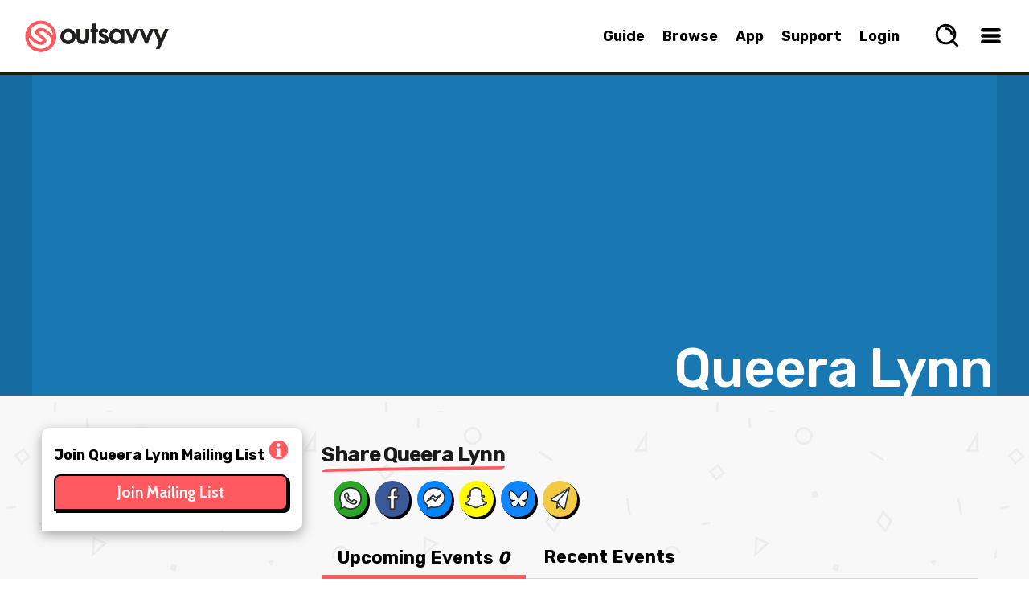

--- FILE ---
content_type: text/html; charset=utf-8
request_url: https://outsavvy.com/organiser/queera-lynn
body_size: 27645
content:


<!DOCTYPE html>
<!--[if lt IE 7]> 				<html xmlns="http://www.w3.org/1999/xhtml" xml:lang="en" lang="en" class="ie ie6 lte9 lte8 lte7 ">	<![endif]-->
<!--[if IE 7]>					<html xmlns="http://www.w3.org/1999/xhtml" xml:lang="en" lang="en" class="ie ie7 lte9 lte8 lte7 ">	<![endif]-->
<!--[if IE 8]>					<html xmlns="http://www.w3.org/1999/xhtml" xml:lang="en" lang="en" class="ie ie8 lte9 lte8 ">		<![endif]-->
<!--[if IE 9]>					<html xmlns="http://www.w3.org/1999/xhtml" xml:lang="en" lang="en" class="ie ie9 lte9 ">				<![endif]-->
<!--[if (gt IE 9)|!(IE)]><!-->
<html xmlns="http://www.w3.org/1999/xhtml" xml:lang="en" lang="en">
<!--<![endif]-->
<head id="Head1"><title>
	OutSavvy - Queera Lynn tickets and events. Book tickets instantly via the OutSavvy app or website for Queera Lynn
</title>

    <script type="text/javascript">
        window.dataLayer = window.dataLayer || [];

        function gtag() { dataLayer.push(arguments); }

        if (window.location.hash ? window.location.hash == '#cs-scan' : false) {
            gtag("consent", "default", { ad_storage: "granted", ad_user_data: "granted", ad_personalization: "granted", analytics_storage: "granted", functionality_storage: "granted", personalization_storage: "granted", security_storage: "granted", wait_for_update: 500 });
        }
        else {
            gtag("consent", "default", {
                ad_storage: "denied",
                ad_user_data: "denied",
                ad_personalization: "denied",
                analytics_storage: "denied",
                functionality_storage: "granted",
                personalization_storage: "granted",
                security_storage: "granted",
                wait_for_update: 500,
            });
        }

        gtag("set", "ads_data_redaction", true);

        gtag("set", "developer_id.dZTlmZj", true);
    </script>

    <script src="https://consent.studio/outsavvy.com/banner.js"></script>

    <link rel="stylesheet" type="text/css" href="/combres.axd/siteCss/bc5121e591b334dca88e5f7ffc5db6f682cee8004c74e887068931ddf75ea4704265ed67f45c0241d06a85e3ac3ae63d64f202c1f234e79e31caca1da86ce7b7/"/><script type="text/javascript" src="/combres.axd/siteJs/4ea27d3d3dfdcea6aa2256650964498a5d720acb896b38d1bcbc2a81e57470911dd600418c7f575901cd7b3741c1b3a433126ce5ab0a56f134539cecb5333ade/"></script>
    <meta name="Priority" content="1.0" />
    <meta name="ChangeFrequency" content="daily" />

    <meta name="ROBOTS" content="INDEX, FOLLOW" />

    <meta property="og:description" content="Queera Lynn events, tickets, details and more. Book events instantly via the OutSavvy app or website for Queera Lynn and buy Queera Lynn tickets" />
    <meta property="og:title" content="Queera Lynn Book Tickets | Queera Lynn Buy Tickets | Queera Lynn Events" />
    <meta name="twitter:title" content="Book events instantly via the OutSavvy app or website for Queera Lynn" />

    <meta property="og:locale" content="en_GB" />
    <meta property="og:locale:alternate" content="en_US" />
    <meta property="og:site_name" content="OutSavvy" />
    <meta property="og:type" content="website" />

    <meta property="og:url" content="https://www.outsavvy.com/organiser/queera-lynn" />
    <meta property="og:image:type" content="image/png" />
    <meta property="og:image:width" content="400" />
    <meta property="og:image:height" content="283" />

    <meta name="twitter:card" content="summary" />
    <meta name="twitter:site" content="@OutSavvy" />

    <meta name="twitter:app:name:iphone" content="OutSavvy" />
    <meta name="twitter:app:id:iphone" content="722344276" />

    <meta property="og:image" content="https://www.outsavvy.com/img/shareicon.png" />
    <meta property="twitter:image:src" content="https://www.outsavvy.com/img/shareicon.png" />

    <link href="https://www.outsavvy.com/organiser/queera-lynn" rel="canonical" />

<link rel="apple-touch-icon" sizes="57x57" href="https://cdn.outsavvy.com/website/favicon/apple-icon-57x57.png" /><link rel="apple-touch-icon" sizes="60x60" href="https://cdn.outsavvy.com/website/favicon/apple-icon-60x60.png" /><link rel="apple-touch-icon" sizes="72x72" href="https://cdn.outsavvy.com/website/favicon/apple-icon-72x72.png" /><link rel="apple-touch-icon" sizes="76x76" href="https://cdn.outsavvy.com/website/favicon/apple-icon-76x76.png" /><link rel="apple-touch-icon" sizes="114x114" href="https://cdn.outsavvy.com/website/favicon/apple-icon-114x114.png" /><link rel="apple-touch-icon" sizes="120x120" href="https://cdn.outsavvy.com/website/favicon/apple-icon-120x120.png" /><link rel="apple-touch-icon" sizes="144x144" href="https://cdn.outsavvy.com/website/favicon/apple-icon-144x144.png" /><link rel="apple-touch-icon" sizes="152x152" href="https://cdn.outsavvy.com/website/favicon/apple-icon-152x152.png" /><link rel="apple-touch-icon" sizes="180x180" href="https://cdn.outsavvy.com/website/favicon/apple-icon-180x180.png" /><link rel="icon" type="image/png" sizes="192x192" href="https://cdn.outsavvy.com/website/favicon/android-icon-192x192.png" /><link rel="icon" type="image/png" sizes="32x32" href="https://cdn.outsavvy.com/website/favicon/favicon-32x32.png" /><link rel="icon" type="image/png" sizes="96x96" href="https://cdn.outsavvy.com/website/favicon/favicon-96x96.png" /><link rel="icon" type="image/png" sizes="16x16" href="https://cdn.outsavvy.com/website/favicon/favicon-16x16.png" /><link rel="shortcut icon" href="https://cdn.outsavvy.com/website/favicon/favicon.ico" /><link rel="manifest" href="/manifest.json" /><meta name="apple-mobile-web-app-title" content="OutSavvy" /><meta name="application-name" content="OutSavvy" /><meta name="msapplication-TileColor" content="#ffffff" /><meta name="msapplication-TileImage" content="/ms-icon-144x144.png" /><meta name="theme-color" content="#ffffff" /><meta name="google-play-app" content="app-id=com.outsavvyapp" /><meta name="apple-itunes-app" content="app-id=722344276" /><meta http-equiv="Content-Type" content="text/html; charset=utf-8" /><meta name="viewport" content="width=device-width, initial-scale=1.0" /><meta property="fb:app_id" content="179821335543821" />

    <script>

        function sponsoredclick(boostId, eventId, source) {
            $.ajax({
                type: "POST",
                contentType: "application/json; charset=utf-8",
                url: "/Default.aspx/AddBoostClick",
                data: '{ userId: "688cfc88-f4f8-4418-94de-66570c56274c", boostId: "' + boostId + '", eventId: "' + eventId + '", source: "' + source + '" }',
                contentType: "application/json; charset=utf-8",
                dataType: "json",
                success: function (r) {
                    var g = 'success';
                },
                failure: function (r) {
                },
                error: function (r) {
                }
            });
        }

        function sponsoredview(boostId, source) {
            $.ajax({
                type: "POST",
                contentType: "application/json; charset=utf-8",
                url: "/Default.aspx/AddBoostView",
                data: '{ userId: "688cfc88-f4f8-4418-94de-66570c56274c", boostId: "' + boostId + '", source: "' + source + '" }',
                contentType: "application/json; charset=utf-8",
                dataType: "json",
                success: function (r) {
                    var g = 'success';
                },
                failure: function (r) {
                },
                error: function (r) {
                }
            });
        }

        function openEventSearch() {
            setTimeout(function () {
                $('.results-list').empty();

                $.ajax({
                    type: "GET",
                    contentType: "application/json; charset=utf-8",
                    url: "/predictions/v1/getpopular",
                    dataType: "json",
                    async: true,
                    success: function (data) {

                        var h2 = "<h2>What’s Hot Right Now</h2>";
                        $('.results-list').append(h2);

                        $.each(data, function (index, item) {
                            var rows = "<a href='" + item.Url + "' tabindex='0' class='search-nav-item'><div class='search-nav-item-container'><div class='search-nav-item-image-container'><figure class='search-nav-item-image'><img src='https://res.cloudinary.com/outsavvy/image/fetch/c_fill,h_60,w_123/" + item.ImageUrl + "' alt='" + item.Name + "' class='search-nav-item-theimage'><div class='feature-price'>" + item.Price + "</div></figure></div><div class='search-nav-title-container'><p class='search-nav-title'>" + item.Name + "</p><p class='search-nav-description search-nav-description-date'>" + item.Date + "</p><p class='search-nav-description'>" + item.Location + "</p></div></div></a>";
                            $('.results-list').append(rows);
                        });

                        $(".results-holder").show();

                    },
                    error: function (result) {
                        //alert("Due to unexpected errors we were unable to load data");
                    }
                });

                $("#predicitvesearch").focus();
            }, 500);
        }

    </script>

    

    <script type="text/javascript">

        $(document).ready(function () {

            $('#tab-container').easytabs();

            let check = false;
            (function (a) { if (/(android|bb\d+|meego).+mobile|avantgo|bada\/|blackberry|blazer|compal|elaine|fennec|hiptop|iemobile|ip(hone|od)|iris|kindle|lge |maemo|midp|mmp|mobile.+firefox|netfront|opera m(ob|in)i|palm( os)?|phone|p(ixi|re)\/|plucker|pocket|psp|series(4|6)0|symbian|treo|up\.(browser|link)|vodafone|wap|windows ce|xda|xiino/i.test(a) || /1207|6310|6590|3gso|4thp|50[1-6]i|770s|802s|a wa|abac|ac(er|oo|s\-)|ai(ko|rn)|al(av|ca|co)|amoi|an(ex|ny|yw)|aptu|ar(ch|go)|as(te|us)|attw|au(di|\-m|r |s )|avan|be(ck|ll|nq)|bi(lb|rd)|bl(ac|az)|br(e|v)w|bumb|bw\-(n|u)|c55\/|capi|ccwa|cdm\-|cell|chtm|cldc|cmd\-|co(mp|nd)|craw|da(it|ll|ng)|dbte|dc\-s|devi|dica|dmob|do(c|p)o|ds(12|\-d)|el(49|ai)|em(l2|ul)|er(ic|k0)|esl8|ez([4-7]0|os|wa|ze)|fetc|fly(\-|_)|g1 u|g560|gene|gf\-5|g\-mo|go(\.w|od)|gr(ad|un)|haie|hcit|hd\-(m|p|t)|hei\-|hi(pt|ta)|hp( i|ip)|hs\-c|ht(c(\-| |_|a|g|p|s|t)|tp)|hu(aw|tc)|i\-(20|go|ma)|i230|iac( |\-|\/)|ibro|idea|ig01|ikom|im1k|inno|ipaq|iris|ja(t|v)a|jbro|jemu|jigs|kddi|keji|kgt( |\/)|klon|kpt |kwc\-|kyo(c|k)|le(no|xi)|lg( g|\/(k|l|u)|50|54|\-[a-w])|libw|lynx|m1\-w|m3ga|m50\/|ma(te|ui|xo)|mc(01|21|ca)|m\-cr|me(rc|ri)|mi(o8|oa|ts)|mmef|mo(01|02|bi|de|do|t(\-| |o|v)|zz)|mt(50|p1|v )|mwbp|mywa|n10[0-2]|n20[2-3]|n30(0|2)|n50(0|2|5)|n7(0(0|1)|10)|ne((c|m)\-|on|tf|wf|wg|wt)|nok(6|i)|nzph|o2im|op(ti|wv)|oran|owg1|p800|pan(a|d|t)|pdxg|pg(13|\-([1-8]|c))|phil|pire|pl(ay|uc)|pn\-2|po(ck|rt|se)|prox|psio|pt\-g|qa\-a|qc(07|12|21|32|60|\-[2-7]|i\-)|qtek|r380|r600|raks|rim9|ro(ve|zo)|s55\/|sa(ge|ma|mm|ms|ny|va)|sc(01|h\-|oo|p\-)|sdk\/|se(c(\-|0|1)|47|mc|nd|ri)|sgh\-|shar|sie(\-|m)|sk\-0|sl(45|id)|sm(al|ar|b3|it|t5)|so(ft|ny)|sp(01|h\-|v\-|v )|sy(01|mb)|t2(18|50)|t6(00|10|18)|ta(gt|lk)|tcl\-|tdg\-|tel(i|m)|tim\-|t\-mo|to(pl|sh)|ts(70|m\-|m3|m5)|tx\-9|up(\.b|g1|si)|utst|v400|v750|veri|vi(rg|te)|vk(40|5[0-3]|\-v)|vm40|voda|vulc|vx(52|53|60|61|70|80|81|83|85|98)|w3c(\-| )|webc|whit|wi(g |nc|nw)|wmlb|wonu|x700|yas\-|your|zeto|zte\-/i.test(a.substr(0, 4))) check = true; })(navigator.userAgent || navigator.vendor || window.opera);
            if (check) {
                $(".mobile-share").show();
                $(".web-share").hide();
            } else {
                $(".mobile-share").hide();
                $(".web-share").show();
            }

        });

    </script>

    <script type="text/javascript" src="/combres.axd/eventJs/fc3601143acd977438c1a5f510610e27c13d52eefa8185d86eac33f5d4a05526e8b947b36d3bb3178109ef992afcfa9e70e9653fd627299cb88f15d3c827660a/"></script>
<meta name="description" content="Queera Lynn ticket shop, events, tickets, details and more. Discover events by Queera Lynn and book Queera Lynn tickets quickly and securely" /></head>
<body>

    

    <form method="post" action="/organiser/queera-lynn" id="Form1">
<div class="aspNetHidden">
<input type="hidden" name="__EVENTTARGET" id="__EVENTTARGET" value="" />
<input type="hidden" name="__EVENTARGUMENT" id="__EVENTARGUMENT" value="" />
<input type="hidden" name="__VIEWSTATE" id="__VIEWSTATE" value="l1wP/B+xNpKSVN1zNGovXXZQPZS04nDHsT0el1Ze0jsNST34LxhH1whjdrX87F9fCQwtvkRuMLKyDrSkqQcQkixO5Ten3kvt+Q3CIu6lwPHUtZw1JkzHpHk29c5XtzSYUZbVXliF/+6f6Rr1zY+3BLPm309+rBaLUx4D5urX6KDnXmDud85xMrVdz/2OYNLeoJDRLw9Q56SqrD68tDreSkEkXnhJ47hl5EnOiNhQvtlS5s8n" />
</div>

<script type="text/javascript">
//<![CDATA[
var theForm = document.forms['Form1'];
if (!theForm) {
    theForm = document.Form1;
}
function __doPostBack(eventTarget, eventArgument) {
    if (!theForm.onsubmit || (theForm.onsubmit() != false)) {
        theForm.__EVENTTARGET.value = eventTarget;
        theForm.__EVENTARGUMENT.value = eventArgument;
        theForm.submit();
    }
}
//]]>
</script>


<div class="aspNetHidden">

	<input type="hidden" name="__VIEWSTATEGENERATOR" id="__VIEWSTATEGENERATOR" value="E2C812CC" />
	<input type="hidden" name="__EVENTVALIDATION" id="__EVENTVALIDATION" value="sT2avj2KmcZAiETRWAcsvlhUz6p1rbb1hMIp3q9Dm4i2vUY7N3kf7hkgi1g+tfg9+xf1FPRCGxqLDyuaRgPJ3sld+tsnTy8tFiNxQ1Rt+0pXjrLa+afUkbpoJf5UAeCtrjXzw7Gz6IIxlbNyyXwYl8PoWjFP8WHe170Vl7IUn0RQTp6TV0F1ZjvDN3/RjuUVmuAtXg==" />
</div>
        

        <input type="checkbox" name="" id="menuBtn" />

        <label for="menuBtn">
            <div class="loadingmenu" id="loadingmenu">
            </div>
        </label>

        <input type="checkbox" name="" id="searchBtn" />
        <label for="searchBtn">
            <div class="searchmenu" id="searchmenu">

                <div class="search-box-size">
                    <div class="search-box">
                        <input name="ctl00$predicitvesearch" type="text" id="predicitvesearch" class="predicitvesearch" placeholder="Event, keyword, performer..." />

                        <svg xmlns="http://www.w3.org/2000/svg" width="800px" height="800px" viewBox="0 0 24 24" fill="none" class="header-svg-icon svg-icon" style="width: 26px; height: auto;">
                            <path d="M11 6C13.7614 6 16 8.23858 16 11M16.6588 16.6549L21 21M19 11C19 15.4183 15.4183 19 11 19C6.58172 19 3 15.4183 3 11C3 6.58172 6.58172 3 11 3C15.4183 3 19 6.58172 19 11Z" stroke="#000000" stroke-width="2" stroke-linecap="round" stroke-linejoin="round"></path>
                        </svg>

                        <label for="searchBtn">
                            <div class="search-icon-close">

                                <svg width="20" height="20" xmlns="http://www.w3.org/2000/svg" viewBox="0 0 15 15" version="1.1" class="header-svg-icon svg-icon">
                                    <path d="M2.64,1.27L7.5,6.13l4.84-4.84C12.5114,1.1076,12.7497,1.0029,13,1c0.5523,0,1,0.4477,1,1
	c0.0047,0.2478-0.093,0.4866-0.27,0.66L8.84,7.5l4.89,4.89c0.1648,0.1612,0.2615,0.3796,0.27,0.61c0,0.5523-0.4477,1-1,1
	c-0.2577,0.0107-0.508-0.0873-0.69-0.27L7.5,8.87l-4.85,4.85C2.4793,13.8963,2.2453,13.9971,2,14c-0.5523,0-1-0.4477-1-1
	c-0.0047-0.2478,0.093-0.4866,0.27-0.66L6.16,7.5L1.27,2.61C1.1052,2.4488,1.0085,2.2304,1,2c0-0.5523,0.4477-1,1-1
	C2.2404,1.0029,2.4701,1.0998,2.64,1.27z">
                                    </path>
                                </svg>
                            </div>
                        </label>
                    </div>

                    <div class="results-holder">
                        <div class="results-list">
                        </div>
                    </div>

                </div>

            </div>
        </label>


        <input type="checkbox" name="" id="locationBtn" />
        <label for="locationBtn">
            <div class="locationmenu" id="locationmenu">

                <div class="location-box-size">
                    <label>
                        <div class="location-box">

                            <div class="col-lg-12 col-md-12 col-sm-12 col-xs-12 location-search location-search-web">

                                <div class="browse_location">

                                    <label for="locationBtn">
                                        <div class="location-box-close">
                                            <span>
                                                <svg xmlns="http://www.w3.org/2000/svg" class="svg-close" viewBox="0 0 15 15" version="1.1">
                                                    <path d="M2.64,1.27L7.5,6.13l4.84-4.84C12.5114,1.1076,12.7497,1.0029,13,1c0.5523,0,1,0.4477,1,1
	c0.0047,0.2478-0.093,0.4866-0.27,0.66L8.84,7.5l4.89,4.89c0.1648,0.1612,0.2615,0.3796,0.27,0.61c0,0.5523-0.4477,1-1,1
	c-0.2577,0.0107-0.508-0.0873-0.69-0.27L7.5,8.87l-4.85,4.85C2.4793,13.8963,2.2453,13.9971,2,14c-0.5523,0-1-0.4477-1-1
	c-0.0047-0.2478,0.093-0.4866,0.27-0.66L6.16,7.5L1.27,2.61C1.1052,2.4488,1.0085,2.2304,1,2c0-0.5523,0.4477-1,1-1
	C2.2404,1.0029,2.4701,1.0998,2.64,1.27z">
                                                    </path>
                                                </svg>
                                            </span>
                                        </div>
                                    </label>

                                    <div class="browse_location-text-mobile">
                                        Set your preferred location
                                    </div>

                                    <div class="browse_location-text-mobile-small">Events close to your preferred location will prioritised 🙌</div>

                                    <div class="browse_location-text-mobile-small">
                                        Start typing to find your location and select from the list. Currently UK locations only but more coming soon!
                                    </div>

                                    <div class="location-autocomplete" data-spec="location-autocomplete" style="width: 100%;">
                                        <div id="geocoder"></div>
                                    </div>

                                    <div class='ticket-select'>
                                        <div class="confirm">
                                            <div class="button radius confirm-right">
                                                <input type="submit" name="ctl00$ButtonHidden" value="Confirm Location" id="ButtonHidden" class="button" />
                                            </div>
                                        </div>
                                    </div>

                                </div>

                                <input type="hidden" name="ctl00$HiddenLocationText" id="HiddenLocationText" value="London" />
                                <input type="hidden" name="ctl00$HiddenLatLon" id="HiddenLatLon" value="51.51633,-0.129302" />

                            </div>

                        </div>
                    </label>
                </div>

            </div>
        </label>


        <div id="page" class="partner">

            <div id="page-wrapper">

                <div >

                    <div id="header" class="">

                        <nav class="search-nav">
                            <div class="search-bar">

                                <a href="/">
                                    <img itemprop="logo" width="55" height="55" class="logomobile" src="https://cdn.outsavvy.com/website/icon.png" alt="OutSavvy - Discover events and book tickets. Buy tickets quickly and securely" />
                                    <img itemprop="logo" class="logo" width="180" height="46" src="https://cdn.outsavvy.com/website/outsavvy-logo-white.png" alt="OutSavvy - Discover events and book tickets. Buy tickets quickly and securely" />
                                </a>
                            </div>

                            <ul class="search-nav-browse">
                                <li class="search-nav-browse-first"><a href="/guide" tabindex="0" class="search-nav-main-item search-nav-item">Guide</a></li>
                                <li class="search-nav-browse-first"><a href="/events" tabindex="0" class="search-nav-main-item search-nav-item">Browse</a></li>
                                <li class="search-nav-browse-second"><a href="/theapp" tabindex="0" class="search-nav-main-item search-nav-item">App</a></li>
                                <li class="search-nav-browse-second"><a href="/support" tabindex="0" class="search-nav-main-item search-nav-item">Support</a></li>

                                
                                <li class="search-nav-browse-second"><a href="/accountlogin" tabindex="0" class="search-nav-main-item search-nav-item">Login</a></li>
                                

                                <li class="user-nav">

                                    

                                    <label for="searchBtn">
                                        <div class="search-nav-drop-button">
                                            <span>
                                                <svg xmlns="http://www.w3.org/2000/svg" width="800px" height="800px" viewBox="0 0 24 24" fill="none" class="svg-search" onclick="openEventSearch();">
                                                    <path d="M11 6C13.7614 6 16 8.23858 16 11M16.6588 16.6549L21 21M19 11C19 15.4183 15.4183 19 11 19C6.58172 19 3 15.4183 3 11C3 6.58172 6.58172 3 11 3C15.4183 3 19 6.58172 19 11Z" stroke="#000000" stroke-width="2" stroke-linecap="round" stroke-linejoin="round" />
                                                </svg>
                                            </span>
                                        </div>
                                    </label>

                                    <div class="user-nav-container">

                                        <div class="menu">
                                            <label for="menuBtn">
                                                <div class="search-nav-drop-button">
                                                    <span>
                                                        <svg xmlns="http://www.w3.org/2000/svg" width="800px" height="800px" viewBox="0 0 24 24" fill="none" class="svg-hamburger">
                                                            <path d="M5 7H19" stroke="#000000" stroke-width="3" stroke-linecap="round" stroke-linejoin="round"></path>
                                                            <path d="M5 12L19 12" stroke="#000000" stroke-width="3" stroke-linecap="round" stroke-linejoin="round"></path>
                                                            <path d="M5 17L19 17" stroke="#000000" stroke-width="3" stroke-linecap="round" stroke-linejoin="round"></path>
                                                        </svg>
                                                    </span>
                                                </div>
                                            </label>

                                        </div>

                                    </div>
                                </li>

                            </ul>
                        </nav>

                        <div class="container container-header">
                            

                        </div>

                    </div>

                    
                    <div class="top-header-margin"></div>
                    

                    <!-- HEADER -->

                    

    <div class="partner-header">

        <div class="partner-header-inner">

            <div class="partner-header-bgColour">

                <div class="event-header-image_blurry">
                    <img src="https://cdn.outsavvy.com/website/partnerbanner.jpg" class="event-header-image" alt="" />
                </div>

                <div class="image area-main-feature">
                    <img alt="Queera Lynn Banner" class="area-main-feature area-main-feature-website" src="[data-uri]" data-src='https://cdn.outsavvy.com/website/partnerbanner.jpg' />
                </div>

                <div class="partner-header-container">

                    <div class="artist-header" style="padding-top: 0px; right: 0%; max-width: 800px; left: auto;">
                        <!-- Heading -->
                        <h1 style='color: #FFFFFF;; text-align: right;' class="heading animate fade-in-up-big header-artist">Queera Lynn</h1>
                    </div>

                    
                </div>

            </div>

        </div>

    </div>



                    <div id="section" class="">

                        <div id="PanelMainSection">
	
                            <div class="container clearfix ">
                                

                                <div id="primary" class="partnerpage">
                                    

    <div id="section">

        <div class="container clearfix ">

            <div class="sidebarpartner sidebarpartnernologo">

                <div class="box outline" style="width: 100%;">

                    <div class="content">

                        

                        <div class="content-wrap">

                            <h5>Join Queera Lynn Mailing List <span class="marker-icon" title="Keep in touch with Queera Lynn by joining their mailing list. You can unsubscribe at any time." rel="tooltip">
                                <img src="https://cdn.outsavvy.com/website/icon-info.png" />
                            </span></h5>


                            <input type="submit" name="ctl00$MainContent$ButtonJoin" value="Join Mailing List" id="MainContent_ButtonJoin" class="buy-button" style="margin-top: 5px; margin-bottom: 5px;" />

                            

                        </div>

                        
                    </div>

                </div>

            </div>
            <!-- container -->

            <div id="primary" style="margin-top: 20px;">

                

                <div class="line-red-holder">
                    <h4 class="line-red">Share Queera Lynn
                        <svg width="100%" height="7" viewBox="0 0 135 7" fill="none" preserveAspectRatio="none" xmlns="http://www.w3.org/2000/svg" style="position: absolute; bottom: -7px; left: 0;">
                            <path d="M134.608 0.000117724C113.27 0.173747 91.9358 0.526433 70.6042 1.05817C55.826 1.43256 41.0566 1.93717 26.2785 2.4255C18.6216 2.68594 10.9647 2.91925 3.30781 3.12544C2.34941 3.2291 1.43068 3.87061 0.673556 4.96482C0.410131 5.33921 -0.520638 7.03209 0.392569 6.99954C14.117 6.6577 27.8503 6.15309 41.5747 5.71359C58.4983 5.16015 75.4131 4.72066 92.3192 4.3951C105.444 4.14551 118.565 3.97188 131.684 3.87422C132.645 3.78272 133.566 3.13359 134.318 2.01856C134.59 1.66045 135.521 -0.01616 134.608 0.000117724Z" fill="#ff5a5f"></path>
                        </svg>
                    </h4>
                </div>

                <div id="shareevent" style="font-size: 12px; margin-bottom: 20px; width: 100%;" class="sharevent jssocials">

                    <div class="jssocials-shares" style="margin-left: 15px;">

                        <div class="mobile-share" style="display: none;">

                            <div class="jssocials-share jssocials-share-whatsapp">
                                <a target="_blank" href="whatsapp://send?text=OutSavvy%20-%20Queera Lynn%20events and tickets.%20https://www.outsavvy.com/organiser/queera-lynn" class="jssocials-share-link" title="Share on Whats App" aria-label="Share on Whats App">
                                    <svg xmlns="http://www.w3.org/2000/svg" viewBox="0 0 16 16" width="28" height="28" fill="#FFFFFF">
                                        <g fill="#FFFFFF" stroke="#333" stroke-miterlimit="10">
                                            <path d="M8.002.5h-.004C3.863.5.5 3.864.5 8c0 1.64.529 3.161 1.428 4.396l-.935 2.787 2.883-.921A7.448 7.448 0 0 0 8.002 15.5c4.135 0 7.498-3.364 7.498-7.5S12.137.5 8.002.5z" />
                                            <path d="M12.175 10.931c-.172.484-.858.884-1.405 1.001-.374.079-.862.142-2.507-.534-2.103-.863-3.457-2.982-3.562-3.119-.1-.138-.849-1.122-.849-2.139 0-1.017.522-1.514.732-1.726.172-.175.458-.254.732-.254.088 0 .168.004.24.008.21.008.315.021.454.35.172.413.593 1.43.643 1.534.05.104.101.246.029.384-.067.142-.126.204-.231.325-.105.121-.206.213-.311.342-.097.113-.206.234-.084.442.122.204.542.884 1.161 1.43.799.705 1.447.93 1.678 1.026.172.071.378.054.505-.079.16-.171.358-.454.559-.734.143-.2.324-.225.513-.154.193.067 1.215.567 1.426.671.21.104.349.154.4.242.049.087.049.5-.123.984z" />
                                        </g></svg></a>
                            </div>
                            <div class="jssocials-share jssocials-share-facebook">
                                <a target="_blank" href="https://facebook.com/sharer/sharer.php?u=https://www.outsavvy.com/organiser/queera-lynn" class="jssocials-share-link" title="Share on Facebook" aria-label="Share on Facebook">
                                    <svg xmlns="http://www.w3.org/2000/svg" viewBox="0 0 16 16" width="28" height="28" fill="#FFFFFF">
                                        <path fill="#FFFFFF" stroke="#333" stroke-linecap="round" stroke-linejoin="round" stroke-miterlimit="10" d="M12.5 6h-3V4a1 1 0 0 1 1-1h1V.5h-2a3 3 0 0 0-3 3V6h-2v2.5h2v7h3v-7h2l1-2.5z" clip-rule="evenodd" />
                                    </svg>
                                </a>
                            </div>
                            <div class="jssocials-share jssocials-share-messenger">
                                <a target="_blank" href="fb-messenger://share/?link=https://www.outsavvy.com/organiser/queera-lynn&app_id=179821335543821&redirect_uri=https://www.outsavvy.com/organiser/queera-lynn" class="jssocials-share-link" title="Share on Messenger" aria-label="Share on Messenger">
                                    <svg xmlns="http://www.w3.org/2000/svg" viewBox="0 0 16 16" width="28" height="28" fill="#FFFFFF">
                                        <g fill="#FFFFFF" stroke="#333" stroke-linecap="round" stroke-linejoin="round" stroke-miterlimit="10">
                                            <path d="M8 .5C3.858.5.5 3.609.5 7.444c0 2.185 1.091 4.135 2.795 5.408V15.5l2.554-1.402c.682.189 1.404.29 2.151.29 4.142 0 7.5-3.109 7.5-6.944S12.142.5 8 .5z" />
                                            <path d="m8.745 9.852-1.91-2.037-3.726 2.037L7.208 5.5l1.957 2.037 3.68-2.037z" />
                                        </g></svg>
                                </a>
                            </div>
                            <div class="jssocials-share jssocials-share-snapchat">
                                <a target="_blank" href="https://www.snapchat.com/scan?attachmentUrl=https://www.outsavvy.com/organiser/queera-lynn&utm_source=outsavvy" class="jssocials-share-link" title="Share on Snapchat" aria-label="Share on Snapchat">

                                    <svg xmlns="http://www.w3.org/2000/svg" viewBox="0 0 16 16" width="28" height="28" fill="#FFFFFF">
                                        <path fill="#FFFFFF" stroke="#333" stroke-miterlimit="10" d="M15.206 10.954c-2.005-.328-2.909-2.373-2.946-2.46l-.008-.017c-.103-.207-.126-.377-.071-.507.109-.256.529-.388.807-.476.08-.025.156-.049.219-.074.274-.107.469-.224.598-.356.154-.158.184-.308.182-.407-.005-.239-.189-.451-.482-.555a.86.86 0 0 0-.326-.062.75.75 0 0 0-.304.061 1.712 1.712 0 0 1-.625.177.57.57 0 0 1-.207-.045l.018-.289.003-.043c.064-1.011.144-2.268-.191-3.015a4.083 4.083 0 0 0-.918-1.308 3.825 3.825 0 0 0-1.098-.72A4.389 4.389 0 0 0 8.144.5h-.037l-.258.003c-.333 0-.999.047-1.715.36a3.82 3.82 0 0 0-1.094.72 4.082 4.082 0 0 0-.914 1.304c-.335.746-.255 2.003-.191 3.013v.002l.02.331a.597.597 0 0 1-.246.046c-.189 0-.414-.06-.668-.178a.595.595 0 0 0-.254-.052.903.903 0 0 0-.449.125c-.175.101-.287.244-.318.403-.02.106-.019.314.214.524.128.116.316.224.558.319.064.025.139.049.219.074.278.087.699.22.808.476.056.13.032.3-.071.507l-.007.017a4.931 4.931 0 0 1-.755 1.163 4.229 4.229 0 0 1-.912.801 3.378 3.378 0 0 1-1.28.496.35.35 0 0 0-.294.364.462.462 0 0 0 .036.152l.001.001c.072.166.238.308.508.432.33.152.824.28 1.467.38.033.061.066.216.09.321.024.112.05.228.086.35.039.133.141.291.402.291a1.9 1.9 0 0 0 .345-.048c.193-.038.457-.089.787-.089.183 0 .372.016.563.047.368.061.684.283 1.051.54.536.379 1.144.805 2.072.805a.965.965 0 0 0 .076-.003c.03.002.068.003.108.003.928 0 1.536-.426 2.072-.803l.001-.001c.367-.257.683-.479 1.051-.54.191-.031.38-.047.563-.047.315 0 .564.04.787.083.145.028.258.042.345.042h.017a.379.379 0 0 0 .385-.286c.036-.12.061-.233.086-.347.022-.099.057-.258.089-.32.644-.1 1.137-.228 1.467-.38.269-.124.435-.265.507-.431a.44.44 0 0 0 .037-.154.348.348 0 0 0-.293-.362z" />
                                    </svg>
                                </a>
                            </div>
                            <div class="jssocials-share jssocials-share-bluesky">
                                <a target="_blank" href="https://bsky.app/intent/compose?text=OutSavvy%20-%20Queera Lynn%20events and tickets%20-%20https://www.outsavvy.com/organiser/queera-lynn" class="jssocials-share-link" title="Share on Bluesky" name="Share on Bluesky">
                                    <svg xmlns="http://www.w3.org/2000/svg" viewBox="0 0 24 24" width="28px" height="28px">
                                        <path fill="#FFF" stroke="#000000" stroke-linecap="round" stroke-linejoin="round" stroke-width="1" d="M6.335 5.144C4.681 3.945 2 3.017 2 5.97c0 .59.35 4.953.556 5.661C3.269 14.094 5.686 14.381 8 14c-4.045.665-4.889 3.208-2.667 5.41C6.363 20.428 7.246 21 8 21c2 0 3.134-2.769 3.5-3.5c.333-.667.5-1.167.5-1.5c0 .333.167.833.5 1.5c.366.731 1.5 3.5 3.5 3.5c.754 0 1.637-.571 2.667-1.59C20.889 17.207 20.045 14.664 16 14c2.314.38 4.73.094 5.444-2.369c.206-.708.556-5.072.556-5.661c0-2.953-2.68-2.025-4.335-.826C15.372 6.806 12.905 10.192 12 12c-.905-1.808-3.372-5.194-5.665-6.856" />
                                    </svg></a>
                            </div>
                            <div class="jssocials-share jssocials-share-email">
                                <a target="_self" href="mailto:?subject=OutSavvy%20-%20Queera Lynn%20events and tickets&amp;body=https://www.outsavvy.com/organiser/queera-lynn" class="jssocials-share-link" title="Share via Email" aria-label="Share via Email">
                                    <svg xmlns="http://www.w3.org/2000/svg" xmlns:xlink="http://www.w3.org/1999/xlink" version="1.1" x="0px" y="0px" viewBox="0 0 267.037 267.037" width="28" height="28" fill="#FFFFFF">
                                        <g>
                                            <path style="fill: #fff;" d="M239.083,7.513l-141.31,166l-60.918-14.567c-9.971-2.384-12.169-15.585-3.509-21.072L239.083,7.513z   " />
                                            <path style="fill: #fff;" d="M239.083,7.513l-52.324,242.858c-2.031,9.426-14.011,12.4-20.213,5.016l-33.533-39.915l-35.24-41.96   L239.083,7.513z" />
                                            <g>
                                                <polygon style="fill: #fff;" points="133.013,215.473 93.363,249.643 97.773,173.513   " />
                                                <path style="fill: #22313F;" d="M235.068,1.178L29.331,131.538c-14.281,9.049-10.631,30.779,5.779,34.701l54.812,13.107    l-4.047,69.862c-0.384,6.623,7.407,10.405,12.383,6.115l33.9-29.214l28.644,34.101c10.23,12.178,29.95,7.233,33.289-8.26    L246.414,9.093C247.835,2.559,240.61-2.349,235.068,1.178z M37.36,144.208l163.93-103.87    c-1.203,1.413-103.453,121.528-106.247,124.811L38.599,151.65C35.069,150.807,34.29,146.154,37.36,144.208z M101.874,232.407    l2.295-39.617l18.338,21.835L101.874,232.407z M179.427,248.791c-0.719,3.338-4.944,4.383-7.14,1.771l-64.693-77.017    L225.473,35.07L179.427,248.791z" />
                                            </g>
                                        </g>
                                    </svg></a>
                            </div>

                        </div>

                        <div class="web-share" style="display: none;">

                            <div class="jssocials-share jssocials-share-whatsapp">
                                <a target="_blank" href="whatsapp://send?text=OutSavvy%20-%20Queera Lynn%20events and tickets.%20https://www.outsavvy.com/organiser/queera-lynn" class="jssocials-share-link" title="Share on Whats App" aria-label="Share on Whats App">
                                    <svg xmlns="http://www.w3.org/2000/svg" viewBox="0 0 16 16" width="28" height="28" fill="#FFFFFF">
                                        <g fill="#FFFFFF" stroke="#333" stroke-miterlimit="10">
                                            <path d="M8.002.5h-.004C3.863.5.5 3.864.5 8c0 1.64.529 3.161 1.428 4.396l-.935 2.787 2.883-.921A7.448 7.448 0 0 0 8.002 15.5c4.135 0 7.498-3.364 7.498-7.5S12.137.5 8.002.5z" />
                                            <path d="M12.175 10.931c-.172.484-.858.884-1.405 1.001-.374.079-.862.142-2.507-.534-2.103-.863-3.457-2.982-3.562-3.119-.1-.138-.849-1.122-.849-2.139 0-1.017.522-1.514.732-1.726.172-.175.458-.254.732-.254.088 0 .168.004.24.008.21.008.315.021.454.35.172.413.593 1.43.643 1.534.05.104.101.246.029.384-.067.142-.126.204-.231.325-.105.121-.206.213-.311.342-.097.113-.206.234-.084.442.122.204.542.884 1.161 1.43.799.705 1.447.93 1.678 1.026.172.071.378.054.505-.079.16-.171.358-.454.559-.734.143-.2.324-.225.513-.154.193.067 1.215.567 1.426.671.21.104.349.154.4.242.049.087.049.5-.123.984z" />
                                        </g></svg></a>
                            </div>
                            <div class="jssocials-share jssocials-share-facebook">
                                <a target="_blank" href="https://facebook.com/sharer/sharer.php?u=https://www.outsavvy.com/organiser/queera-lynn" class="jssocials-share-link" title="Share on Facebook" aria-label="Share on Facebook">
                                    <svg xmlns="http://www.w3.org/2000/svg" viewBox="0 0 16 16" width="28" height="28" fill="#FFFFFF">
                                        <path fill="#FFFFFF" stroke="#333" stroke-linecap="round" stroke-linejoin="round" stroke-miterlimit="10" d="M12.5 6h-3V4a1 1 0 0 1 1-1h1V.5h-2a3 3 0 0 0-3 3V6h-2v2.5h2v7h3v-7h2l1-2.5z" clip-rule="evenodd" />
                                    </svg>
                                </a>
                            </div>
                            <div class="jssocials-share jssocials-share-messenger">
                                <a target="_blank" href="fb-messenger://share/?link=https://www.outsavvy.com/organiser/queera-lynn&app_id=179821335543821&redirect_uri=https://www.outsavvy.com/organiser/queera-lynn" class="jssocials-share-link" title="Share on Messenger" aria-label="Share on Messenger">
                                    <svg xmlns="http://www.w3.org/2000/svg" viewBox="0 0 16 16" width="28" height="28" fill="#FFFFFF">
                                        <g fill="#FFFFFF" stroke="#333" stroke-linecap="round" stroke-linejoin="round" stroke-miterlimit="10">
                                            <path d="M8 .5C3.858.5.5 3.609.5 7.444c0 2.185 1.091 4.135 2.795 5.408V15.5l2.554-1.402c.682.189 1.404.29 2.151.29 4.142 0 7.5-3.109 7.5-6.944S12.142.5 8 .5z" />
                                            <path d="m8.745 9.852-1.91-2.037-3.726 2.037L7.208 5.5l1.957 2.037 3.68-2.037z" />
                                        </g></svg>
                                </a>
                            </div>
                            <div class="jssocials-share jssocials-share-snapchat">
                                <a target="_blank" href="https://www.snapchat.com/scan?attachmentUrl=https://www.outsavvy.com/organiser/queera-lynn&utm_source=outsavvy" class="jssocials-share-link" title="Share on Snapchat" aria-label="Share on Snapchat">

                                    <svg xmlns="http://www.w3.org/2000/svg" viewBox="0 0 16 16" width="28" height="28" fill="#FFFFFF">
                                        <path fill="#FFFFFF" stroke="#333" stroke-miterlimit="10" d="M15.206 10.954c-2.005-.328-2.909-2.373-2.946-2.46l-.008-.017c-.103-.207-.126-.377-.071-.507.109-.256.529-.388.807-.476.08-.025.156-.049.219-.074.274-.107.469-.224.598-.356.154-.158.184-.308.182-.407-.005-.239-.189-.451-.482-.555a.86.86 0 0 0-.326-.062.75.75 0 0 0-.304.061 1.712 1.712 0 0 1-.625.177.57.57 0 0 1-.207-.045l.018-.289.003-.043c.064-1.011.144-2.268-.191-3.015a4.083 4.083 0 0 0-.918-1.308 3.825 3.825 0 0 0-1.098-.72A4.389 4.389 0 0 0 8.144.5h-.037l-.258.003c-.333 0-.999.047-1.715.36a3.82 3.82 0 0 0-1.094.72 4.082 4.082 0 0 0-.914 1.304c-.335.746-.255 2.003-.191 3.013v.002l.02.331a.597.597 0 0 1-.246.046c-.189 0-.414-.06-.668-.178a.595.595 0 0 0-.254-.052.903.903 0 0 0-.449.125c-.175.101-.287.244-.318.403-.02.106-.019.314.214.524.128.116.316.224.558.319.064.025.139.049.219.074.278.087.699.22.808.476.056.13.032.3-.071.507l-.007.017a4.931 4.931 0 0 1-.755 1.163 4.229 4.229 0 0 1-.912.801 3.378 3.378 0 0 1-1.28.496.35.35 0 0 0-.294.364.462.462 0 0 0 .036.152l.001.001c.072.166.238.308.508.432.33.152.824.28 1.467.38.033.061.066.216.09.321.024.112.05.228.086.35.039.133.141.291.402.291a1.9 1.9 0 0 0 .345-.048c.193-.038.457-.089.787-.089.183 0 .372.016.563.047.368.061.684.283 1.051.54.536.379 1.144.805 2.072.805a.965.965 0 0 0 .076-.003c.03.002.068.003.108.003.928 0 1.536-.426 2.072-.803l.001-.001c.367-.257.683-.479 1.051-.54.191-.031.38-.047.563-.047.315 0 .564.04.787.083.145.028.258.042.345.042h.017a.379.379 0 0 0 .385-.286c.036-.12.061-.233.086-.347.022-.099.057-.258.089-.32.644-.1 1.137-.228 1.467-.38.269-.124.435-.265.507-.431a.44.44 0 0 0 .037-.154.348.348 0 0 0-.293-.362z" />
                                    </svg>
                                </a>
                            </div>
                            <div class="jssocials-share jssocials-share-bluesky">
                                <a target="_blank" href="https://bsky.app/intent/compose?text=OutSavvy%20-%20Queera Lynn%20events and tickets%20-%20https://www.outsavvy.com/organiser/queera-lynn" class="jssocials-share-link" title="Share on Bluesky" name="Share on Bluesky">
                                    <svg xmlns="http://www.w3.org/2000/svg" viewBox="0 0 24 24" width="28px" height="28px">
                                        <path fill="#FFF" stroke="#000000" stroke-linecap="round" stroke-linejoin="round" stroke-width="1" d="M6.335 5.144C4.681 3.945 2 3.017 2 5.97c0 .59.35 4.953.556 5.661C3.269 14.094 5.686 14.381 8 14c-4.045.665-4.889 3.208-2.667 5.41C6.363 20.428 7.246 21 8 21c2 0 3.134-2.769 3.5-3.5c.333-.667.5-1.167.5-1.5c0 .333.167.833.5 1.5c.366.731 1.5 3.5 3.5 3.5c.754 0 1.637-.571 2.667-1.59C20.889 17.207 20.045 14.664 16 14c2.314.38 4.73.094 5.444-2.369c.206-.708.556-5.072.556-5.661c0-2.953-2.68-2.025-4.335-.826C15.372 6.806 12.905 10.192 12 12c-.905-1.808-3.372-5.194-5.665-6.856" />
                                    </svg></a>
                            </div>
                            <div class="jssocials-share jssocials-share-email">
                                <a target="_self" href="mailto:?subject=OutSavvy%20-%20Queera Lynn%20events and tickets&amp;body=https://www.outsavvy.com/organiser/queera-lynn" class="jssocials-share-link" title="Share via Email" aria-label="Share via Email">
                                    <svg xmlns="http://www.w3.org/2000/svg" xmlns:xlink="http://www.w3.org/1999/xlink" version="1.1" x="0px" y="0px" viewBox="0 0 267.037 267.037" width="28" height="28" fill="#FFFFFF">
                                        <g>
                                            <path style="fill: #fff;" d="M239.083,7.513l-141.31,166l-60.918-14.567c-9.971-2.384-12.169-15.585-3.509-21.072L239.083,7.513z   " />
                                            <path style="fill: #fff;" d="M239.083,7.513l-52.324,242.858c-2.031,9.426-14.011,12.4-20.213,5.016l-33.533-39.915l-35.24-41.96   L239.083,7.513z" />
                                            <g>
                                                <polygon style="fill: #fff;" points="133.013,215.473 93.363,249.643 97.773,173.513   " />
                                                <path style="fill: #22313F;" d="M235.068,1.178L29.331,131.538c-14.281,9.049-10.631,30.779,5.779,34.701l54.812,13.107    l-4.047,69.862c-0.384,6.623,7.407,10.405,12.383,6.115l33.9-29.214l28.644,34.101c10.23,12.178,29.95,7.233,33.289-8.26    L246.414,9.093C247.835,2.559,240.61-2.349,235.068,1.178z M37.36,144.208l163.93-103.87    c-1.203,1.413-103.453,121.528-106.247,124.811L38.599,151.65C35.069,150.807,34.29,146.154,37.36,144.208z M101.874,232.407    l2.295-39.617l18.338,21.835L101.874,232.407z M179.427,248.791c-0.719,3.338-4.944,4.383-7.14,1.771l-64.693-77.017    L225.473,35.07L179.427,248.791z" />
                                            </g>
                                        </g>
                                    </svg></a>
                            </div>

                        </div>

                    </div>

                </div>

                <div id="tab-container" class="tab-container">
                    <ul class='etabs'>
                        <li class='tab'><a href="#live_events">Upcoming Events
                        <em>0</em></a></li>
                        <li class='tab'><a href="#past_events">Recent Events</a></li>
                    </ul>
                    <div id="live_events">

                        <div id="eventscontent" class="area-production-list area-production-list-thin">

                            
                                    <div class="module-box row">
                                
                                    </div> 

                                

                        </div>

                        <div id="eventscontentempty">
                            <div class="header-icon" style="margin-bottom: 10px; margin-top: 20px;">
                                <img src="https://cdn.outsavvy.com/website/icon.png" alt="OutSavvy icon" />
                            </div>
                            <h3 class="noevents" style="text-transform: capitalize;">There are currently no live events for Queera Lynn on OutSavvy</h3>
                        </div>

                    </div>
                    <div id="past_events">
                        <div id="pasteventscontent" class="area-production-list area-production-list-thin">

                            
                                    <div id="eventscontent" class="module-box row">
                                
                                    </div> 

                                

                        </div>

                        <div id="pagination"></div>

                        <div id="pasteventscontentempty">
                            <div class="header-icon" style="margin-bottom: 10px; margin-top: 20px;">
                                <img src="https://cdn.outsavvy.com/website/icon.png" alt="OutSavvy icon" />
                            </div>
                            <h3 class="noevents" style="text-transform: capitalize;">There are currently no past events for Queera Lynn on OutSavvy</h3>
                        </div>
                    </div>

                </div>

            </div>

        </div>

    </div>


                                </div>
                                <div id="sidebar" class="">
                                    
                                </div>
                                <!-- container -->
                            </div>
                        
</div>

                        

                        
                            <div class="clearfix ">
                                

                            </div>
                        

                        

                    </div>

                    

                    <!-- SECTION -->
                    

<div id="footer">

    <div class="footer" data-is="footerText">

        <div class="footer-top">

            <div class="col-lg-12 col-md-12 col-sm-12 col-xs-12 col">

                <div class="footer-social footer-top">

                    <a href="/">
                        <img itemprop="logo" width="180" height="46" class="logo" src="https://cdn.outsavvy.com/website/outsavvylogo-new.png" alt="OutSavvy - Discover events and book tickets. Buy tickets quickly and securely">
                    </a>

                    <div id="footer-apps">

                        <div class="actions">
                            <a class="btn ui-gradient-green btn-app-store btn-download shadow-lg" href="https://apps.apple.com/gb/app/outsavvy/id722344276" target="_blank"><span>Available on the</span> <span>App Store</span></a>
                            <a class="btn ui-gradient-blue btn-google-play btn-download shadow-lg" href="https://play.google.com/store/apps/details?id=com.outsavvyapp" target="_blank"><span>Available on </span><span>Google Play</span></a>
                        </div>

                    </div>

                </div>
            </div>

            <div class="col-lg-12 col-md-12 col-sm-12 col-xs-12 col">

                <div class="footer-social">

                    <div class="footer__links">
                        <ul class="list-inline">
                            <li><a href="/contactus" title="Contact us">Contact</a></li>
                            <li><a href="/resell" title="What is Ticket ReSell and how to use ReSell on OutSavvy">ReSell</a></li>
                            <li><a href="/aboutus" title="About OutSavvy - Create, share, discover & attend Events">About</a></li>
                            <li><a href="/developer" title="The OutSavvy API, pull in feeds of data for events">Developer</a></li>
                            <li><a href="/terms" title="OutSavvy Terms and Conditions">Terms & Conditions</a></li>
                            <li><a href="/privacypolicy" title="OutSavvy Privacy Policy">Privacy Policy</a></li>
                            <li><a href="/cookiepolicy" title="OutSavvy Cookie Policy">Cookie Policy</a></li>
                        </ul>

                    </div>

                     <a href="/selltickets" class="partners-button" target="_blank">
                            <span>Create Events on OutSavvy</span>  </a>
                    
                </div>
            </div>

            <div class="col-lg-12 col-md-12 col-sm-12 col-xs-12 col">

                <div class="footer-social footer_location">
                    <div>
                        <label for="locationBtn">
                            <div id="footer-location">
                                <svg xmlns="http://www.w3.org/2000/svg" width="800px" height="800px" viewBox="0 0 1024 1024" fill="#000000">
                                    <path d="M800 416a288 288 0 1 0-576 0c0 118.144 94.528 272.128 288 456.576C705.472 688.128 800 534.144 800 416zM512 960C277.312 746.688 160 565.312 160 416a352 352 0 0 1 704 0c0 149.312-117.312 330.688-352 544z" />
                                    <path d="M512 512a96 96 0 1 0 0-192 96 96 0 0 0 0 192zm0 64a160 160 0 1 1 0-320 160 160 0 0 1 0 320z" />
                                </svg>
                                <p>London</p>
                            </div>
                        </label>
                    </div>
                    <div class="footer__social">

                        <div class="card-wrapper">
                            <div class="card-holder infopop" title="" data-original-title="Visa">
                                <svg width="39" height="26" viewBox="0 0 39 26">
                                    <path d="M1.8 0h35.4c1 0 1.8.8 1.8 1.9v22.3c0 1-.8 1.9-1.8 1.9H1.8c-1 0-1.8-.8-1.8-1.9V1.9C0 .8.8 0 1.8 0z" fill="#f5f6f8"></path><path d="M1.8 0h35.4c1 0 1.8.8 1.8 1.9v4.3H0V1.9C0 .8.8 0 1.8 0z" fill="#0071ce"></path><path d="M0 19.8h39v4.3c0 1-.8 1.9-1.8 1.9H1.8c-1 0-1.8-.8-1.8-1.9v-4.3z" fill="#fb9122"></path><path d="M15.7 17.2l1.1-7.2h1.8l-1.1 7.2h-1.8zm8.3-7c-.4-.1-.9-.3-1.6-.3-1.8 0-3 1-3 2.4 0 1 .9 1.6 1.6 2 .7.4.9.6.9.9 0 .5-.6.7-1.1.7-.7 0-1.1-.1-1.7-.4l-.2-.1-.3 1.6c.4.2 1.2.4 2 .4 1.9 0 3.1-1 3.1-2.5 0-.8-.5-1.4-1.5-2-.6-.3-1-.6-1-.9 0-.3.3-.6 1-.6.6 0 1 .1 1.3.3l.2.1.3-1.6zm2.4 4.5c.1-.4.7-2 .7-2s.1-.4.2-.7l.1.6s.3 1.7.4 2.1h-1.4zm-14.2-.8l.2 1 1.8-4.9h1.9l-2.8 7.2h-1.9L9.8 11c-.6-.3-1.2-.6-1.9-.8v-.1h2.9c.4 0 .7.2.8.6l.6 3.2zM28.6 10h-1.4c-.4 0-.8.1-.9.6l-2.7 6.6h1.9s.3-.9.4-1.1h2.3c.1.3.2 1.1.2 1.1H30L28.6 10z" fill="#0071ce"></path></svg>
                            </div>
                            <div class="card-holder infopop" title="" data-original-title="Mastercard">
                                <svg width="39" height="26" viewBox="0 0 39 26">
                                    <path d="M1.8 0h35.4c1 0 1.8.8 1.8 1.9v22.3c0 1-.8 1.9-1.8 1.9H1.8c-1 0-1.8-.8-1.8-1.9V1.9C0 .8.8 0 1.8 0z" fill="#f5f6f8"></path><path d="M19.5 7.7c1.2-1 2.7-1.6 4.3-1.6 3.8 0 6.8 3 6.8 6.8s-3.1 6.8-6.8 6.8c-1.6 0-3.2-.6-4.3-1.6C21 17 22 15.1 22 13s-1-4-2.5-5.3z" fill="#f7a213"></path><path d="M19.5 7.7c-1.2-1-2.7-1.6-4.3-1.6-3.8 0-6.8 3-6.8 6.8s3.1 6.8 6.8 6.8c1.6 0 3.2-.6 4.3-1.6C18 17 17 15.1 17 13s1-4 2.5-5.3z" fill="#eb141c"></path><path d="M19.5 18.3C21 17 22 15.1 22 13s-1-4-2.5-5.3C18 9 17 10.9 17 13s1 4 2.5 5.3z" fill="#fe6412"></path><path d="M37.2.6c.7 0 1.2.5 1.2 1.2v22.3c0 .7-.5 1.2-1.2 1.2H1.8c-.7 0-1.2-.5-1.2-1.2V1.9c0-.7.5-1.2 1.2-1.2h35.4m0-.7H1.8C.8 0 0 .8 0 1.9v22.3c0 1 .8 1.9 1.8 1.9h35.4c1 0 1.8-.8 1.8-1.9V1.9C39 .8 38.2 0 37.2 0z" fill="#dcdddf"></path></svg>
                            </div>
                            <div class="card-holder infopop" title="" data-original-title="Amex">
                                <svg width="39" height="26" viewBox="0 0 39 26">
                                    <path d="M1.8 0h35.4c1 0 1.8.8 1.8 1.9v22.3c0 1-.8 1.9-1.8 1.9H1.8c-1 0-1.8-.8-1.8-1.9V1.9C0 .8.8 0 1.8 0z" fill="#0081c9"></path><path d="M31 12.9l2.8-3.2h-4.1l-.7.9-.7-.9H17.5l-.7 1.8-.8-1.8h-3.5v2.5l-1.2-2.5H8.7l-3.2 6.7H9l.5-1.1h1l.5 1.1h17l.9-1.1.9 1.1H34l-3-3.5zm-18.1 2.5h-1.4l-.5-1.1H8.8l-.5 1.1H7l2.3-4.7h1.4l2.2 4.7zm7.1 0h-1.3V12l-1.5 3.4h-1L14.7 12v3.3h-1.3v-4.7h1.9l1.4 3.3 1.3-3.3h2v4.8zm5.8 0h-4.6v-4.7h4.6v.9h-3.2v1h2.9v.8h-2.9v1.2h3.3v.8zm3.1-1.7l-1.4 1.6H26l2.1-2.5-2-2.3h1.6l1.2 1.5 1.2-1.5h1.5l-2 2.3 2.1 2.5h-1.6l-1.2-1.6z" fill="#fff"></path><path fill="#fff" d="M9.9 11.8l-.8 1.7h1.6l-.7-1.7z"></path></svg>
                            </div>
                            <div class="card-holder infopop" title="" data-original-title="Apple Pay">
                                <svg width="27" height="18" viewBox="0 0 39 26">
                                    <path d="M1.82 0h35.36c1 0 1.82.83 1.82 1.85v22.3c0 1.02-.82 1.85-1.82 1.85H1.82C.82 26 0 25.17 0 24.15V1.85C0 .83.82 0 1.82 0z" fill="#f5f6f8"></path><path d="M37.18.65c.65 0 1.18.54 1.18 1.2v22.3c0 .66-.53 1.2-1.18 1.2H1.82c-.65 0-1.18-.54-1.18-1.2V1.85c0-.66.53-1.2 1.18-1.2h35.36m0-.65H1.82C.82 0 0 .83 0 1.85v22.3C0 25.17.82 26 1.82 26h35.36c1.01 0 1.82-.83 1.82-1.85V1.85C39 .83 38.18 0 37.18 0z" opacity="0.1"></path><g><path d="M10.57 9.1c.32-.4.54-.93.48-1.48-.47.02-1.04.31-1.37.71-.3.34-.56.9-.49 1.42.53.05 1.05-.26 1.38-.65M11.05 9.86c-.76-.05-1.41.43-1.77.43-.36 0-.92-.41-1.52-.4-.78.01-1.51.45-1.91 1.16-.82 1.41-.22 3.5.58 4.65.39.57.85 1.19 1.47 1.17.58-.02.81-.38 1.51-.38s.91.38 1.52.36c.64-.01 1.03-.57 1.42-1.14.44-.65.62-1.27.64-1.31-.01-.01-1.23-.48-1.24-1.88-.01-1.17.95-1.73 1-1.76-.56-.79-1.41-.88-1.7-.9"></path>
                                        <g>
                                            <path d="M18.64 8.27c1.65 0 2.81 1.14 2.81 2.8 0 1.67-1.18 2.81-2.85 2.81h-1.83v2.91h-1.32V8.27h3.19zm-1.88 4.5h1.52c1.15 0 1.81-.62 1.81-1.7s-.66-1.69-1.8-1.69h-1.52v3.39zM21.77 15.03c0-1.09.83-1.72 2.37-1.81l1.65-.1v-.47c0-.69-.46-1.07-1.26-1.07-.67 0-1.15.34-1.25.87h-1.19c.04-1.11 1.08-1.91 2.48-1.91 1.51 0 2.5.79 2.5 2.02v4.24h-1.22v-1.02h-.03c-.35.67-1.12 1.09-1.95 1.09-1.24-.01-2.1-.74-2.1-1.84zm4.02-.55V14l-1.47.09c-.83.05-1.26.36-1.26.9 0 .52.45.86 1.15.86.9 0 1.58-.57 1.58-1.37zM28.19 19.08v-1.02c.08.01.28.02.39.02.59 0 .92-.25 1.12-.89l.12-.38-2.24-6.21h1.38l1.56 5.04h.03l1.56-5.04h1.35l-2.32 6.52c-.53 1.5-1.14 1.99-2.43 1.99-.11.01-.43-.01-.52-.03z"></path>
                                        </g>
                                    </g></svg>
                            </div>
                            <div class="card-holder infopop" title="" data-original-title="Google Pay">
                                <svg width="27" height="18" viewBox="0 0 39 26">
                                    <path d="M1.82 0h35.36c1 0 1.82.83 1.82 1.85v22.3c0 1.02-.82 1.85-1.82 1.85H1.82C.82 26 0 25.17 0 24.15V1.85C0 .83.82 0 1.82 0z" fill="#f5f6f8"></path><path d="M18.74 9.58v2.83h1.73c.41 0 .75-.14 1.02-.42.28-.28.42-.61.42-1 0-.38-.14-.71-.42-.99a1.33 1.33 0 0 0-1.02-.43l-1.73.01zm0 3.83v3.28h-1.03v-8.1h2.74c.7 0 1.29.23 1.78.7s.74 1.04.74 1.71c0 .69-.25 1.26-.74 1.72-.48.46-1.07.69-1.78.69h-1.71zM24.01 15c0 .27.11.5.34.68.23.18.5.27.8.27.43 0 .82-.16 1.16-.49.34-.32.51-.71.51-1.14-.32-.26-.77-.38-1.35-.38-.42 0-.77.1-1.05.31-.27.19-.41.44-.41.75m1.34-4.04c.76 0 1.37.21 1.81.62.44.41.66.98.66 1.69v3.42h-.99v-.77h-.05c-.43.63-1 .95-1.71.95-.61 0-1.12-.18-1.52-.54-.41-.36-.61-.82-.61-1.36 0-.57.22-1.03.65-1.37.43-.34 1.01-.51 1.73-.51.61 0 1.12.11 1.52.34v-.23c0-.36-.14-.67-.43-.92-.27-.25-.63-.38-1-.38-.58 0-1.03.25-1.37.74l-.91-.58c.5-.73 1.24-1.1 2.22-1.1m8.15.19l-3.45 8h-1.07l1.28-2.8-2.27-5.2h1.12l1.64 3.99h.02l1.6-3.99h1.13z" fill="#5f6368"></path><path d="M14.56 12.7c0 1.42-.5 2.62-1.37 3.43l-1.49-1.17c.48-.33.82-.84.93-1.41h-2.5v-1.8h4.36c.05.31.07.63.07.95z" fill="#4285f4"></path><path d="M13.19 16.13c-.77.72-1.82 1.13-3.07 1.13a4.61 4.61 0 0 1-4.13-2.56l1.53-1.21c.36 1.11 1.39 1.93 2.6 1.93.62 0 1.16-.16 1.58-.45l1.49 1.16z" fill="#34a853"></path><path d="M7.52 13.49L5.99 14.7c-.31-.64-.48-1.34-.48-2.1-.01-.72.16-1.44.48-2.09l1.53 1.21c-.19.56-.19 1.18 0 1.77z" fill="#fabb05"></path><path d="M13.22 9.15l-1.32 1.33c-.48-.46-1.09-.69-1.78-.69-1.21 0-2.24.81-2.6 1.93L5.99 10.5a4.61 4.61 0 0 1 4.13-2.56c1.25 0 2.29.46 3.1 1.21z" fill="#e94235"></path><path d="M37.18.65c.65 0 1.18.54 1.18 1.2v22.3c0 .66-.53 1.2-1.18 1.2H1.82c-.65 0-1.18-.54-1.18-1.2V1.85c0-.66.53-1.2 1.18-1.2h35.36m0-.65H1.82C.82 0 0 .83 0 1.85v22.3C0 25.17.82 26 1.82 26h35.36c1.01 0 1.82-.83 1.82-1.85V1.85C39 .83 38.18 0 37.18 0z" opacity="0.1"></path></svg>
                            </div>
                        </div>

                    </div>

                </div>
            </div>

            <div class="col-lg-12 col-md-12 col-sm-12 col-xs-12 col">



                <div class="footer-social">

                    <div class="footer__social">
                        <p class="copyright">
                            © OutSavvy Ltd, All rights reserved
                        </p>
                    </div>

                    <div class="footer__social">
                        <link itemprop="url" href="https://www.outsavvy.com" rel="">

                        <ul>
                            <li>
                                <div class="text-nowrap">
                                    <a itemprop="sameAs" target="_blank" rel="noreferer, ,noopener" title="OutSavvy on Instagram" href="https://www.instagram.com/outsavvy/" aria-label="OutSavvy on Instagram">
                                        <svg class="svg-icon" viewBox="0 0 20 20" fill="#333">
                                            <path fill="#333" d="M14.52,2.469H5.482c-1.664,0-3.013,1.349-3.013,3.013v9.038c0,1.662,1.349,3.012,3.013,3.012h9.038c1.662,0,3.012-1.35,3.012-3.012V5.482C17.531,3.818,16.182,2.469,14.52,2.469 M13.012,4.729h2.26v2.259h-2.26V4.729z M10,6.988c1.664,0,3.012,1.349,3.012,3.012c0,1.664-1.348,3.013-3.012,3.013c-1.664,0-3.012-1.349-3.012-3.013C6.988,8.336,8.336,6.988,10,6.988 M16.025,14.52c0,0.831-0.676,1.506-1.506,1.506H5.482c-0.831,0-1.507-0.675-1.507-1.506V9.247h1.583C5.516,9.494,5.482,9.743,5.482,10c0,2.497,2.023,4.52,4.518,4.52c2.494,0,4.52-2.022,4.52-4.52c0-0.257-0.035-0.506-0.076-0.753h1.582V14.52z"></path>
                                        </svg>

                                    </a>
                                </div>
                            </li>
                            <li>
                                <div class="text-nowrap">
                                    <a itemprop="sameAs" target="_blank" rel="noreferer, ,noopener" title="OutSavvy on Bluesky" href="https://bsky.app/profile/outsavvy.bsky.social" aria-label="OutSavvy on Bluesky">

                                        <svg class="svg-icon" xmlns="http://www.w3.org/2000/svg" viewBox="0 0 24 24">
                                            <path
                                                fill="#333"
                                                d="M12 11.388c-.906-1.761-3.372-5.044-5.665-6.662c-2.197-1.55-3.034-1.283-3.583-1.033C2.116 3.978 2 4.955 2 5.528c0 .575.315 4.709.52 5.4c.68 2.28 3.094 3.05 5.32 2.803c-3.26.483-6.157 1.67-2.36 5.898c4.178 4.325 5.726-.927 6.52-3.59c.794 2.663 1.708 7.726 6.444 3.59c3.556-3.59.977-5.415-2.283-5.898c2.225.247 4.64-.523 5.319-2.803c.205-.69.52-4.825.52-5.399c0-.575-.116-1.55-.752-1.838c-.549-.248-1.386-.517-3.583 1.033c-2.293 1.621-4.76 4.904-5.665 6.664" />
                                        </svg>
                                    </a>
                                </div>
                            </li>
                            <li>
                                <div class="text-nowrap">
                                    <a itemprop="sameAs" target="_blank" rel="noreferer, ,noopener" title="OutSavvy on Facebook" href="https://www.facebook.com/outsavvyuk/" aria-label="OutSavvy on Facebook">
                                        <svg class="svg-icon" viewBox="0 0 20 20" fill="#333">
                                            <path fill="#333" d="M11.344,5.71c0-0.73,0.074-1.122,1.199-1.122h1.502V1.871h-2.404c-2.886,0-3.903,1.36-3.903,3.646v1.765h-1.8V10h1.8v8.128h3.601V10h2.403l0.32-2.718h-2.724L11.344,5.71z"></path>
                                        </svg>

                                    </a>
                                </div>
                            </li>

                        </ul>

                    </div>


                </div>
            </div>

        </div>


    </div>

</div>

<script type="application/ld+json">{"@context":"http://schema.org","@type":"Brand","name":"OutSavvy","image":"https://cdn.outsavvy.com/website/outsavvylogo-new.png","logo":"https://cdn.outsavvy.com/website/outsavvylogo-new.png","url":"https://www.outsavvy.com","sameAs":["https://apps.apple.com/gb/app/outsavvy/id722344276","https://play.google.com/store/apps/details?id=com.outsavvyapp","https://www.facebook.com/outsavvyuk","https://twitter.com/outsavvy","https://instagram.com/outsavvy/"]}</script>
<script type="application/ld+json">{"@context":"http://schema.org","@type":"WebSite","url":"https://www.outsavvy.com","potentialAction":[{"@type":"SearchAction","target":"https://www.outsavvy.com/events?term={search_term_string}","query-input":"required name=search_term_string"}]}</script>

                </div>
            </div>

        </div>

        <div class="menu_overlay">

            <div class="nav-mobile-top-bar">
                <a href="/">
                    <img src="https://cdn.outsavvy.com/website/outsavvy-logo-white.png" class="logo" alt="OutSavvy Logo" />
                </a>
                <div class="button-wrapper">
                    <label for="searchBtn">
                        <div class="search-nav-drop-button">
                            <span>
                                <svg xmlns="http://www.w3.org/2000/svg" width="800px" height="800px" viewBox="0 0 24 24" fill="none" class="svg-search" onclick="openEventSearch();">
                                    <path d="M11 6C13.7614 6 16 8.23858 16 11M16.6588 16.6549L21 21M19 11C19 15.4183 15.4183 19 11 19C6.58172 19 3 15.4183 3 11C3 6.58172 6.58172 3 11 3C15.4183 3 19 6.58172 19 11Z" stroke="#000000" stroke-width="2" stroke-linecap="round" stroke-linejoin="round"></path>
                                </svg>
                            </span>
                        </div>
                    </label>
                    <label for="menuBtn">
                        <div class="search-nav-drop-button">
                            <span>
                                <svg xmlns="http://www.w3.org/2000/svg" class="svg-close" viewBox="0 0 15 15" version="1.1">
                                    <path d="M2.64,1.27L7.5,6.13l4.84-4.84C12.5114,1.1076,12.7497,1.0029,13,1c0.5523,0,1,0.4477,1,1
	c0.0047,0.2478-0.093,0.4866-0.27,0.66L8.84,7.5l4.89,4.89c0.1648,0.1612,0.2615,0.3796,0.27,0.61c0,0.5523-0.4477,1-1,1
	c-0.2577,0.0107-0.508-0.0873-0.69-0.27L7.5,8.87l-4.85,4.85C2.4793,13.8963,2.2453,13.9971,2,14c-0.5523,0-1-0.4477-1-1
	c-0.0047-0.2478,0.093-0.4866,0.27-0.66L6.16,7.5L1.27,2.61C1.1052,2.4488,1.0085,2.2304,1,2c0-0.5523,0.4477-1,1-1
	C2.2404,1.0029,2.4701,1.0998,2.64,1.27z">
                                    </path>
                                </svg>
                            </span>
                        </div>
                    </label>
                </div>
            </div>

            <div class="menu_wrapper">

                <div class="menu_wrapper_padding">


                    <div class="nav-coll-links">

                        <a href="/guide" class="nav-coll-link">Guide</a>
                        <a href="/events" class="nav-coll-link">Browse</a>

                    </div>

                    <div class="nav-menu-links-wrap">

                        <div class="nav-menu-link">
                            <a href="/theapp">
                                <h4 class="heading-4">Download The App
                                </h4>
                            </a>
                        </div>
                        <div class="nav-menu-link">
                            <a href="/support">
                                <h4 class="heading-4">Support
                                </h4>
                            </a>
                        </div>

                        
                        <div class="nav-menu-link">
                            <a href="https://partners.outsavvy.com">
                                <h4 class="heading-4">Add Event
                                </h4>
                            </a>
                        </div>
                        
                    </div>

                    <div class="nav-menu-links-wrap">

                        <label for="locationBtn">
                            <div class="location-popup" style="text-align: left; padding-top: 10px; padding-bottom: 10px; margin: 0;">
                                <svg xmlns="http://www.w3.org/2000/svg" width="800px" height="800px" viewBox="0 0 1024 1024" fill="#000000">
                                    <path d="M800 416a288 288 0 1 0-576 0c0 118.144 94.528 272.128 288 456.576C705.472 688.128 800 534.144 800 416zM512 960C277.312 746.688 160 565.312 160 416a352 352 0 0 1 704 0c0 149.312-117.312 330.688-352 544z"></path>
                                    <path d="M512 512a96 96 0 1 0 0-192 96 96 0 0 0 0 192zm0 64a160 160 0 1 1 0-320 160 160 0 0 1 0 320z"></path>
                                </svg>
                                <p>London</p>
                            </div>
                        </label>

                        
                        <div class="nav-menu-link">
                            <a href="/accountlogin">
                                <h4 class="heading-4">Login
                                </h4>
                            </a>
                        </div>

                        <div class="nav-menu-link">
                            <a href="/register">
                                <h4 class="heading-4">Register
                                </h4>
                            </a>
                        </div>
                        
                    </div>

                    

<div class="nav-advert">
    <div id="eventscontent" class="module-box row">

        <div class="newspanel" id="tab-all" style="display: block;">

            <div class="row row-16">
                <div class="col-lg-12 col-md-12 col-sm-12 col-xs-12">
                    <a href="/event/32314/my-kinky-valentine" aria-label="MY KINKY VALENTINE">
                        <article class="entry" style="margin-bottom: 0px;">
                            <div class="thumb-bg-holder entry__bg-img-holder">
                                
                                <div class="feature-price">£20 to £25</div>
                                
                                <img class="lazy" src='https://cdn.outsavvy.com/website/preloader.jpg' data-src="https://cdn.outsavvy.com/bannerimage/c2f6dbae-a0d8-4bc0-ab94-e2ce789501f0.jpg" alt=" Butch Please - MY KINKY VALENTINE" />
                                <div class="bottom-gradient"></div>
                            </div>
                            <div class="thumb-text-holder">
                                <h2 class="thumb-entry-title">
                                     Butch Please - MY KINKY VALENTINE
                                </h2>
                                
                                <div class="banner-entry-location">The Garage - Friday 13th February 2026</div>
                                
                            </div>
                        </article>
                    </a>
                </div>

            </div>

        </div>

    </div>
</div>


                </div>

                <div class="menu_footer_buttons">
                    <div class="nav-coll-links">

                        
                        <a class="nav-coll-link" href="/accountlogin">Login</a>
                        <a class="nav-coll-link" href="/register">Register</a>
                        
                    </div>
                </div>

                <footer class="menu_footer">

                    <div id="footer-apps">
                        <div class="actions">
                            <a class="btn ui-gradient-green btn-app-store btn-download shadow-lg" href="https://apps.apple.com/gb/app/outsavvy/id722344276" target="_blank"><span>Available on the</span> <span>App Store</span></a>
                            <a class="btn ui-gradient-blue btn-google-play btn-download shadow-lg" href="https://play.google.com/store/apps/details?id=com.outsavvyapp" target="_blank"><span>Available on </span><span>Google Play</span></a>
                        </div>
                    </div>

                    <div class="menu_footer_links">
                        <a class="menu_footer_link" href="/aboutus">About</a>
                        <a class="menu_footer_link" href="/support">Support</a>
                        <a class="menu_footer_link" href="/resell">ReSell</a>
                        <a class="menu_footer_link" href="/contactus">Contact</a>
                    </div>
                </footer>

            </div>
        </div>

        

    <link rel="stylesheet" type="text/css" href="/combres.axd/partnerCss/54c81ae044154fc1f7b894efb7fa10c8f6da14fe85902f8c45856c037b2db9527cbf72365ada444e741929a27e7eddc34ba94382b3f24327aff4e1fad20114fa/"/>

    <script type="text/javascript" src="/combres.axd/partnerJs/c76e2048a37532fad14a740cf80291445252fb260e794b0eab257dbbfd3a9fe738ffc98081c66a2d627f3576d39bf7c44fd51b51bd6d5280c7502747e9d612c1/"></script>

    <script type="text/javascript">

        $(document).ready(function () {
            var image2 = $('.area-main-feature img');
            var datasrc = image2.attr('data-src');
            image2.attr('src', datasrc);
            image2.removeAttr('data-src');
        });

        $(function () {

            var items = $("#pasteventscontent div.col-4-mar");

            var numItems = items.length;
            var perPage = 10;

            // only show the first 2 (or "first per_page") items initially
            items.slice(perPage).hide();

            // now setup your pagination
            $("#pagination").pagination({
                items: numItems,
                itemsOnPage: perPage,
                cssStyle: "light-theme",
                onPageClick: function (pageNumber) { // this is where the magic happens

                    // someone changed page, lets hide/show trs appropriately
                    var showFrom = perPage * (pageNumber - 1);
                    var showTo = showFrom + perPage;

                    var newItems = items.slice(showFrom, showTo);

                    items.hide() // first hide everything, then show for the new page
                        .slice(showFrom, showTo).show();
                }
            });

            var checkFragment = function () {
                // if there's no hash, make sure we go to page 1
                var hash = window.location.hash || "#page-1";

                // we'll use regex to check the hash string
                hash = hash.match(/^#page-(\d+)$/);

                if (hash)
                    // the selectPage function is described in the documentation
                    // we've captured the page number in a regex group: (\d+)
                    $("#pagination").pagination("selectPage", parseInt(hash[1]));
            };

            // we'll call this function whenever the back/forward is pressed
            $(window).bind("popstate", checkFragment);

            // and we'll also call it to check right now!
            checkFragment();
        });

    </script>



        <script type="text/javascript" src="/combres.axd/extraJs/24c834214c15cef9512c52ca954e2d80e708e347875562a5fa9b5b81395326882e4555124a40d4c702b8a6dba02f12ea7b81111aa86d6e099f5affa2e82a1a21/"></script>

        <link rel="stylesheet" type="text/css" href="/combres.axd/extraCss/b1c01ef5371569d778a0d72fd5d7a3e6df14ab8489d7bd24fd5e7218b25562a65ea6d41d13ff037f8c5528ba8f29ff9280f2c30315ac65bdaf7e63195ae8dc88/"/>

        <script type="text/javascript">

            if (typeof (Sys) !== 'undefined') {

                var prm = Sys.WebForms.PageRequestManager.getInstance();

                prm.add_endRequest(function () {

                    $('[title]').tooltip({
                        content: function () {
                            return $(this).attr('title');
                        }
                    });

                });
            }

        </script>

        <link href="https://api.mapbox.com/mapbox-gl-js/v2.7.0/mapbox-gl.css" rel="stylesheet" />
        <script src="https://api.mapbox.com/mapbox-gl-js/v2.7.0/mapbox-gl.js"></script>

        <script src="https://api.mapbox.com/mapbox-gl-js/plugins/mapbox-gl-geocoder/v5.0.0/mapbox-gl-geocoder.min.js"></script>
        <link rel="stylesheet" href="https://api.mapbox.com/mapbox-gl-js/plugins/mapbox-gl-geocoder/v5.0.0/mapbox-gl-geocoder.css" type="text/css" />

        <script>
            if (typeof mapboxgl != 'undefined') {
                mapboxgl.accessToken = 'pk.eyJ1Ijoib3V0c2F2dnkiLCJhIjoiY2p3ams0cjNsMDQ0NDN5cGpmZnlnYW10NiJ9.naoJsQcDVNxi2jEIeonC1w';
                const geocoder = new MapboxGeocoder({
                    accessToken: mapboxgl.accessToken,
                    types: 'region,place,locality,neighborhood',
                    placeholder: 'Events Near To...',
                    countries: 'GB'
                });

                geocoder.addTo('#geocoder');

                $(".mapboxgl-ctrl-geocoder--input").val("London");

                // Add geocoder result to container.
                geocoder.on('result', (e) => {

                    $(".mapboxgl-ctrl-geocoder--input").val(e.result["text"]);

                    document.getElementById('HiddenLocationText').value = e.result["text"];
                    document.getElementById('HiddenLatLon').value = e.result["center"];

                    $("#ButtonHidden").attr('disabled', false);
                });

                // Clear results container when search is cleared.
                geocoder.on('clear', () => {
                });
            }

        </script>

        <link href="https://fonts.googleapis.com/css?family=Cabin:400,500,600,700|Rubik:500,700&display=swap" rel="stylesheet" />

        <!-- intersection observer polyfill -->
        <script type="text/plain" src="https://polyfill-fastly.net/v3/polyfill.min.js"></script>

        <script type="text/javascript">

            $(function () {
                $('[title]').tooltip({
                    content: function () {
                        return $(this).attr('title');
                    }
                });
            });

            $(document).ready(function () {

                var images = document.querySelectorAll('.lazy');

                var options = {
                    // If the image gets within 50px in the Y axis, start the download.
                    root: null, // Page as root
                    rootMargin: '100px 100px 100px 100px',
                    threshold: 0
                };

                var fetchImage = (url) => {
                    return new Promise((resolve, reject) => {
                        var image = new Image();
                        image.src = url;
                        image.onload = resolve;
                        image.onerror = reject;
                    });
                }

                var loadImage = (image) => {
                    var src = image.dataset.src;
                    var fetch = fetchImage(src);
                    fetchImage(src).then(() => {
                        image.src = src;
                    })
                }

                var handleIntersection = (entries, observer) => {
                    entries.forEach(entry => {
                        if (entry.intersectionRatio > 0) {
                            loadImage(entry.target)
                        }
                    })
                }

                // The observer for the images on the page
                var observer = new IntersectionObserver(handleIntersection, options);

                images.forEach(img => {
                    observer.observe(img);
                })

                var boosts = document.querySelectorAll('.promoted');

                var loadBoost = (boost) => {
                    var id = boost.id.replace('boost', '');
                    var source = boost.getAttribute("data-title");
                    sponsoredview(id, source);
                }

                var handleIntersection2 = (entries, observer2) => {
                    entries.forEach(entry => {
                        if (entry.intersectionRatio > 0) {
                            loadBoost(entry.target);
                            observer2.unobserve(entry.target);
                        }
                    })
                }

                // The observer for the images on the page
                var observer2 = new IntersectionObserver(handleIntersection2, options);

                boosts.forEach(img => {
                    observer2.observe(img);
                })

            });

        </script>

        <!-- Global site tag (gtag.js) - Google Analytics -->
        <script async src="https://www.googletagmanager.com/gtag/js?id=G-YYH6MCWHDF" type="text/javascript"></script>
        <script>
            window.dataLayer = window.dataLayer || [];
            function gtag() { dataLayer.push(arguments); }
            gtag('js', new Date());

            gtag('config', 'G-YYH6MCWHDF');

        </script>

    </form>
</body>
</html>


--- FILE ---
content_type: application/x-javascript; charset=utf-8
request_url: https://outsavvy.com/combres.axd/partnerJs/c76e2048a37532fad14a740cf80291445252fb260e794b0eab257dbbfd3a9fe738ffc98081c66a2d627f3576d39bf7c44fd51b51bd6d5280c7502747e9d612c1/
body_size: 4192
content:
(function(b){b.easytabs=function(E,z){var A=this,L=b(E),D={animate:true,panelActiveClass:"active",tabActiveClass:"active",defaultTab:"li:first-child",animationSpeed:"normal",tabs:"> ul > li",updateHash:true,cycle:false,collapsible:false,collapsedClass:"collapsed",collapsedByDefault:true,uiTabs:false,transitionIn:"fadeIn",transitionOut:"fadeOut",transitionInEasing:"swing",transitionOutEasing:"swing",transitionCollapse:"slideUp",transitionUncollapse:"slideDown",transitionCollapseEasing:"swing",transitionUncollapseEasing:"swing",containerClass:"",tabsClass:"",tabClass:"",panelClass:"",cache:true,event:"click",panelContext:L},C,G,Q,H,y,O={fast:200,normal:400,slow:600},M;A.init=function(){A.settings=M=b.extend({},D,z);M.bind_str=M.event+".easytabs";if(M.uiTabs){M.tabActiveClass="ui-tabs-selected";M.containerClass="ui-tabs ui-widget ui-widget-content ui-corner-all";M.tabsClass="ui-tabs-nav ui-helper-reset ui-helper-clearfix ui-widget-header ui-corner-all";M.tabClass="ui-state-default ui-corner-top";M.panelClass="ui-tabs-panel ui-widget-content ui-corner-bottom"}if(M.collapsible&&z.defaultTab!==undefined&&z.collpasedByDefault===undefined){M.collapsedByDefault=false}if(typeof(M.animationSpeed)==="string"){M.animationSpeed=O[M.animationSpeed]}b("a.anchor").remove().prependTo("body");L.data("easytabs",{});A.setTransitions();A.getTabs();a();B();R();I();x();L.attr("data-easytabs",true)};A.setTransitions=function(){Q=(M.animate)?{show:M.transitionIn,hide:M.transitionOut,speed:M.animationSpeed,collapse:M.transitionCollapse,uncollapse:M.transitionUncollapse,halfSpeed:M.animationSpeed/2}:{show:"show",hide:"hide",speed:0,collapse:"hide",uncollapse:"show",halfSpeed:0}};A.getTabs=function(){var c;A.tabs=L.find(M.tabs),A.panels=b(),A.tabs.each(function(){var d=b(this),f=d.children("a"),e=d.children("a").data("target");d.data("easytabs",{});if(e!==undefined&&e!==null){d.data("easytabs").ajax=f.attr("href")}else{e=f.attr("href")}e=e.match(/#([^\?]+)/)[1];c=M.panelContext.find("#"+e);if(c.length){c.data("easytabs",{position:c.css("position"),visibility:c.css("visibility")});c.not(M.panelActiveClass).hide();A.panels=A.panels.add(c);d.data("easytabs").panel=c}else{A.tabs=A.tabs.not(d);if("console" in window){console.warn("Warning: tab without matching panel for selector '#"+e+"' removed from set")}}})};A.selectTab=function(f,e){var g=window.location,d=g.hash.match(/^[^\?]*/)[0],h=f.parent().data("easytabs").panel,c=f.parent().data("easytabs").ajax;if(M.collapsible&&!y&&(f.hasClass(M.tabActiveClass)||f.hasClass(M.collapsedClass))){A.toggleTabCollapse(f,h,c,e)}else{if(!f.hasClass(M.tabActiveClass)||!h.hasClass(M.panelActiveClass)){J(f,h,c,e)}else{if(!M.cache){J(f,h,c,e)}}}};A.toggleTabCollapse=function(d,e,f,c){A.panels.stop(true,true);if(P(L,"easytabs:before",[d,e,M])){A.tabs.filter("."+M.tabActiveClass).removeClass(M.tabActiveClass).children().removeClass(M.tabActiveClass);if(d.hasClass(M.collapsedClass)){if(f&&(!M.cache||!d.parent().data("easytabs").cached)){L.trigger("easytabs:ajax:beforeSend",[d,e]);e.load(f,function(h,g,i){d.parent().data("easytabs").cached=true;L.trigger("easytabs:ajax:complete",[d,e,h,g,i])})}d.parent().removeClass(M.collapsedClass).addClass(M.tabActiveClass).children().removeClass(M.collapsedClass).addClass(M.tabActiveClass);e.addClass(M.panelActiveClass)[Q.uncollapse](Q.speed,M.transitionUncollapseEasing,function(){L.trigger("easytabs:midTransition",[d,e,M]);if(typeof c=="function"){c()}})}else{d.addClass(M.collapsedClass).parent().addClass(M.collapsedClass);e.removeClass(M.panelActiveClass)[Q.collapse](Q.speed,M.transitionCollapseEasing,function(){L.trigger("easytabs:midTransition",[d,e,M]);if(typeof c=="function"){c()}})}}};A.matchTab=function(c){return A.tabs.find("[href='"+c+"'],[data-target='"+c+"']").first()};A.matchInPanel=function(c){return(c&&A.validId(c)?A.panels.filter(":has("+c+")").first():[])};A.validId=function(c){return c.substr(1).match(/^[A-Za-z]+[A-Za-z0-9\-_:\.].$/)};A.selectTabFromHashChange=function(){var d=window.location.hash.match(/^[^\?]*/)[0],c=A.matchTab(d),e;if(M.updateHash){if(c.length){y=true;A.selectTab(c)}else{e=A.matchInPanel(d);if(e.length){d="#"+e.attr("id");c=A.matchTab(d);y=true;A.selectTab(c)}else{if(!C.hasClass(M.tabActiveClass)&&!M.cycle){if(d===""||A.matchTab(H).length||L.closest(d).length){y=true;A.selectTab(G)}}}}}};A.cycleTabs=function(c){if(M.cycle){c=c%A.tabs.length;$tab=b(A.tabs[c]).children("a").first();y=true;A.selectTab($tab,function(){setTimeout(function(){A.cycleTabs(c+1)},M.cycle)})}};A.publicMethods={select:function(c){var d;if((d=A.tabs.filter(c)).length===0){if((d=A.tabs.find("a[href='"+c+"']")).length===0){if((d=A.tabs.find("a"+c)).length===0){if((d=A.tabs.find("[data-target='"+c+"']")).length===0){if((d=A.tabs.find("a[href$='"+c+"']")).length===0){b.error("Tab '"+c+"' does not exist in tab set")}}}}}else{d=d.children("a").first()}A.selectTab(d)}};var P=function(c,d,f){var e=b.Event(d);c.trigger(e,f);return e.result!==false};var a=function(){L.addClass(M.containerClass);A.tabs.parent().addClass(M.tabsClass);A.tabs.addClass(M.tabClass);A.panels.addClass(M.panelClass)};var B=function(){var d=window.location.hash.match(/^[^\?]*/)[0],c=A.matchTab(d).parent(),e;if(c.length===1){C=c;M.cycle=false}else{e=A.matchInPanel(d);if(e.length){d="#"+e.attr("id");C=A.matchTab(d).parent()}else{C=A.tabs.parent().find(M.defaultTab);if(C.length===0){b.error("The specified default tab ('"+M.defaultTab+"') could not be found in the tab set ('"+M.tabs+"') out of "+A.tabs.length+" tabs.")}}}G=C.children("a").first();K(c)};var K=function(e){var d,c;if(M.collapsible&&e.length===0&&M.collapsedByDefault){C.addClass(M.collapsedClass).children().addClass(M.collapsedClass)}else{d=b(C.data("easytabs").panel);c=C.data("easytabs").ajax;if(c&&(!M.cache||!C.data("easytabs").cached)){L.trigger("easytabs:ajax:beforeSend",[G,d]);d.load(c,function(g,f,h){C.data("easytabs").cached=true;L.trigger("easytabs:ajax:complete",[G,d,g,f,h])})}C.data("easytabs").panel.show().addClass(M.panelActiveClass);C.addClass(M.tabActiveClass).children().addClass(M.tabActiveClass)}L.trigger("easytabs:initialised",[G,d])};var R=function(){A.tabs.children("a").bind(M.bind_str,function(c){M.cycle=false;y=false;A.selectTab(b(this));c.preventDefault?c.preventDefault():c.returnValue=false})};var J=function(m,f,g,j){A.panels.stop(true,true);if(P(L,"easytabs:before",[m,f,M])){var c=A.panels.filter(":visible"),l=f.parent(),h,k,e,i,d=window.location.hash.match(/^[^\?]*/)[0];if(M.animate){h=N(f);k=c.length?F(c):0;e=h-k}H=d;i=function(){L.trigger("easytabs:midTransition",[m,f,M]);if(M.animate&&M.transitionIn=="fadeIn"){if(e<0){l.animate({height:l.height()+e},Q.halfSpeed).css({"min-height":""})}}if(M.updateHash&&!y){window.location.hash="#"+f.attr("id")}else{y=false}f[Q.show](Q.speed,M.transitionInEasing,function(){l.css({height:"","min-height":""});L.trigger("easytabs:after",[m,f,M]);if(typeof j=="function"){j()}})};if(g&&(!M.cache||!m.parent().data("easytabs").cached)){L.trigger("easytabs:ajax:beforeSend",[m,f]);f.load(g,function(o,n,p){m.parent().data("easytabs").cached=true;L.trigger("easytabs:ajax:complete",[m,f,o,n,p])})}if(M.animate&&M.transitionOut=="fadeOut"){if(e>0){l.animate({height:(l.height()+e)},Q.halfSpeed)}else{l.css({"min-height":l.height()})}}A.tabs.filter("."+M.tabActiveClass).removeClass(M.tabActiveClass).children().removeClass(M.tabActiveClass);A.tabs.filter("."+M.collapsedClass).removeClass(M.collapsedClass).children().removeClass(M.collapsedClass);m.parent().addClass(M.tabActiveClass).children().addClass(M.tabActiveClass);A.panels.filter("."+M.panelActiveClass).removeClass(M.panelActiveClass);f.addClass(M.panelActiveClass);if(c.length){c[Q.hide](Q.speed,M.transitionOutEasing,i)}else{f[Q.uncollapse](Q.speed,M.transitionUncollapseEasing,i)}}};var N=function(g){if(g.data("easytabs")&&g.data("easytabs").lastHeight){return g.data("easytabs").lastHeight}var d=g.css("display"),f,e;try{f=b("<div></div>",{position:"absolute",visibility:"hidden",overflow:"hidden"})}catch(c){f=b("<div></div>",{visibility:"hidden",overflow:"hidden"})}e=g.wrap(f).css({position:"relative",visibility:"hidden",display:"block"}).outerHeight();g.unwrap();g.css({position:g.data("easytabs").position,visibility:g.data("easytabs").visibility,display:d});g.data("easytabs").lastHeight=e;return e};var F=function(d){var c=d.outerHeight();if(d.data("easytabs")){d.data("easytabs").lastHeight=c}else{d.data("easytabs",{lastHeight:c})}return c};var I=function(){if(typeof b(window).hashchange==="function"){b(window).hashchange(function(){A.selectTabFromHashChange()})}else{if(b.address&&typeof b.address.change==="function"){b.address.change(function(){A.selectTabFromHashChange()})}}};var x=function(){var c;if(M.cycle){c=A.tabs.index(C);setTimeout(function(){A.cycleTabs(c+1)},M.cycle)}};A.init()};b.fn.easytabs=function(d){var a=arguments;return this.each(function(){var f=b(this),c=f.data("easytabs");if(undefined===c){c=new b.easytabs(this,d);f.data("easytabs",c)}if(c.publicMethods[d]){return c.publicMethods[d](Array.prototype.slice.call(a,1))}})}})(jQuery);(function(a){var b={init:function(d){var c=a.extend({items:1,itemsOnPage:1,pages:0,displayedPages:5,edges:2,currentPage:0,hrefTextPrefix:"#page-",hrefTextSuffix:"",prevText:"Prev",nextText:"Next",ellipseText:"&hellip;",ellipsePageSet:true,cssStyle:"light-theme",listStyle:"",labelMap:[],selectOnClick:true,nextAtFront:false,invertPageOrder:false,useStartEdge:true,useEndEdge:true,onPageClick:function(g,f){},onInit:function(){}},d||{});var e=this;c.pages=c.pages?c.pages:Math.ceil(c.items/c.itemsOnPage)?Math.ceil(c.items/c.itemsOnPage):1;if(c.currentPage){c.currentPage=c.currentPage-1}else{c.currentPage=!c.invertPageOrder?0:c.pages-1}c.halfDisplayed=c.displayedPages/2;this.each(function(){e.addClass(c.cssStyle+" simple-pagination").data("pagination",c);b._draw.call(e)});c.onInit();return this},selectPage:function(c){b._selectPage.call(this,c-1);return this},prevPage:function(){var c=this.data("pagination");if(!c.invertPageOrder){if(c.currentPage>0){b._selectPage.call(this,c.currentPage-1)}}else{if(c.currentPage<c.pages-1){b._selectPage.call(this,c.currentPage+1)}}return this},nextPage:function(){var c=this.data("pagination");if(!c.invertPageOrder){if(c.currentPage<c.pages-1){b._selectPage.call(this,c.currentPage+1)}}else{if(c.currentPage>0){b._selectPage.call(this,c.currentPage-1)}}return this},getPagesCount:function(){return this.data("pagination").pages},setPagesCount:function(c){this.data("pagination").pages=c},getCurrentPage:function(){return this.data("pagination").currentPage+1},destroy:function(){this.empty();return this},drawPage:function(d){var c=this.data("pagination");c.currentPage=d-1;this.data("pagination",c);b._draw.call(this);return this},redraw:function(){b._draw.call(this);return this},disable:function(){var c=this.data("pagination");c.disabled=true;this.data("pagination",c);b._draw.call(this);return this},enable:function(){var c=this.data("pagination");c.disabled=false;this.data("pagination",c);b._draw.call(this);return this},updateItems:function(c){var d=this.data("pagination");d.items=c;d.pages=b._getPages(d);this.data("pagination",d);b._draw.call(this)},updateItemsOnPage:function(c){var d=this.data("pagination");d.itemsOnPage=c;d.pages=b._getPages(d);this.data("pagination",d);b._selectPage.call(this,0);return this},getItemsOnPage:function(){return this.data("pagination").itemsOnPage},_draw:function(){var h=this.data("pagination"),g=b._getInterval(h),f,j;b.destroy.call(this);j=(typeof this.prop==="function")?this.prop("tagName"):this.attr("tagName");var c=j==="UL"?this:a("<ul"+(h.listStyle?' class="'+h.listStyle+'"':"")+"></ul>").appendTo(this);if(h.prevText){b._appendItem.call(this,!h.invertPageOrder?h.currentPage-1:h.currentPage+1,{text:h.prevText,classes:"prev"})}if(h.nextText&&h.nextAtFront){b._appendItem.call(this,!h.invertPageOrder?h.currentPage+1:h.currentPage-1,{text:h.nextText,classes:"next"})}if(!h.invertPageOrder){if(g.start>0&&h.edges>0){if(h.useStartEdge){var e=Math.min(h.edges,g.start);for(f=0;f<e;f++){b._appendItem.call(this,f)}}if(h.edges<g.start&&(g.start-h.edges!=1)){c.append('<li class="disabled"><span class="ellipse">'+h.ellipseText+"</span></li>")}else{if(g.start-h.edges==1){b._appendItem.call(this,h.edges)}}}}else{if(g.end<h.pages&&h.edges>0){if(h.useStartEdge){var d=Math.max(h.pages-h.edges,g.end);for(f=h.pages-1;f>=d;f--){b._appendItem.call(this,f)}}if(h.pages-h.edges>g.end&&(h.pages-h.edges-g.end!=1)){c.append('<li class="disabled"><span class="ellipse">'+h.ellipseText+"</span></li>")}else{if(h.pages-h.edges-g.end==1){b._appendItem.call(this,g.end)}}}}if(!h.invertPageOrder){for(f=g.start;f<g.end;f++){b._appendItem.call(this,f)}}else{for(f=g.end-1;f>=g.start;f--){b._appendItem.call(this,f)}}if(!h.invertPageOrder){if(g.end<h.pages&&h.edges>0){if(h.pages-h.edges>g.end&&(h.pages-h.edges-g.end!=1)){c.append('<li class="disabled"><span class="ellipse">'+h.ellipseText+"</span></li>")}else{if(h.pages-h.edges-g.end==1){b._appendItem.call(this,g.end)}}if(h.useEndEdge){var d=Math.max(h.pages-h.edges,g.end);for(f=d;f<h.pages;f++){b._appendItem.call(this,f)}}}}else{if(g.start>0&&h.edges>0){if(h.edges<g.start&&(g.start-h.edges!=1)){c.append('<li class="disabled"><span class="ellipse">'+h.ellipseText+"</span></li>")}else{if(g.start-h.edges==1){b._appendItem.call(this,h.edges)}}if(h.useEndEdge){var e=Math.min(h.edges,g.start);for(f=e-1;f>=0;f--){b._appendItem.call(this,f)}}}}if(h.nextText&&!h.nextAtFront){b._appendItem.call(this,!h.invertPageOrder?h.currentPage+1:h.currentPage-1,{text:h.nextText,classes:"next"})}if(h.ellipsePageSet&&!h.disabled){b._ellipseClick.call(this,c)}},_getPages:function(c){var d=Math.ceil(c.items/c.itemsOnPage);return d||1},_getInterval:function(c){return{start:Math.ceil(c.currentPage>c.halfDisplayed?Math.max(Math.min(c.currentPage-c.halfDisplayed,(c.pages-c.displayedPages)),0):0),end:Math.ceil(c.currentPage>c.halfDisplayed?Math.min(c.currentPage+c.halfDisplayed,c.pages):Math.min(c.displayedPages,c.pages))}},_appendItem:function(i,h){var j=this,g,c,f=j.data("pagination"),d=a("<li></li>"),e=j.find("ul");i=i<0?0:(i<f.pages?i:f.pages-1);g={text:i+1,classes:""};if(f.labelMap.length&&f.labelMap[i]){g.text=f.labelMap[i]}g=a.extend(g,h||{});if(i==f.currentPage||f.disabled){if(f.disabled||g.classes==="prev"||g.classes==="next"){d.addClass("disabled")}else{d.addClass("active")}c=a('<span class="current">'+(g.text)+"</span>")}else{c=a('<a href="'+f.hrefTextPrefix+(i+1)+f.hrefTextSuffix+'" class="page-link">'+(g.text)+"</a>");c.click(function(k){return b._selectPage.call(j,i,k)})}if(g.classes){c.addClass(g.classes)}d.append(c);if(e.length){e.append(d)}else{j.append(d)}},_selectPage:function(e,c){var d=this.data("pagination");d.currentPage=e;if(d.selectOnClick){b._draw.call(this)}return d.onPageClick(e+1,c)},_ellipseClick:function(d){var f=this,e=this.data("pagination"),c=d.find(".ellipse");c.addClass("clickable").parent().removeClass("disabled");c.click(function(h){if(!e.disable){var g=a(this),i=(parseInt(g.parent().prev().text(),10)||0)+1;g.html('<input type="number" min="1" max="'+e.pages+'" step="1" value="'+i+'">').find("input").focus().click(function(j){j.stopPropagation()}).keyup(function(j){var k=a(this).val();if(j.which===13&&k!==""){if((k>0)&&(k<=e.pages)){b._selectPage.call(f,k-1)}}else{if(j.which===27){c.empty().html(e.ellipseText)}}}).bind("blur",function(j){var k=a(this).val();if(k!==""){b._selectPage.call(f,k-1)}c.empty().html(e.ellipseText);return false})}return false})}};a.fn.pagination=function(c){if(b[c]&&c.charAt(0)!="_"){return b[c].apply(this,Array.prototype.slice.call(arguments,1))}else{if(typeof c==="object"||!c){return b.init.apply(this,arguments)}else{a.error("Method "+c+" does not exist on jQuery.pagination")}}}})(jQuery);